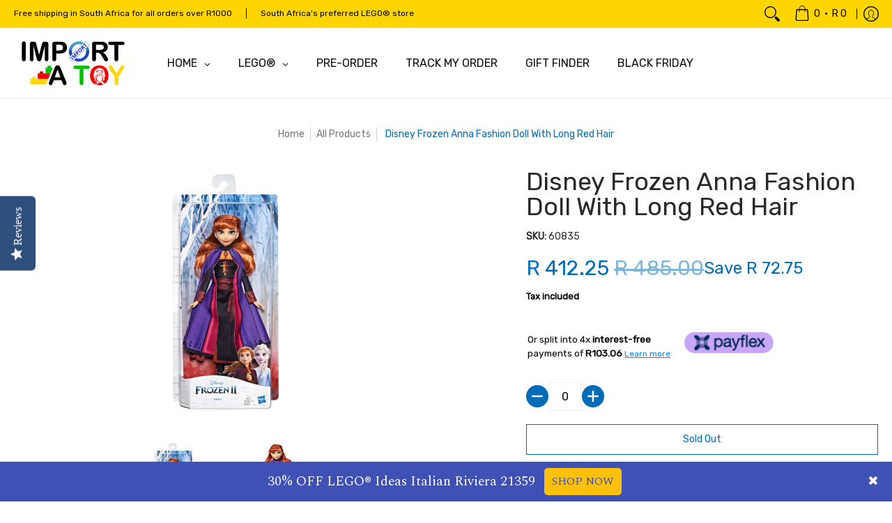

--- FILE ---
content_type: text/html; charset=utf-8
request_url: https://www.importatoy.co.za/variants/31951141044337/?section_id=store-availability
body_size: -688
content:
<div id="shopify-section-store-availability" class="shopify-section"></div>

--- FILE ---
content_type: text/css
request_url: https://www.importatoy.co.za/cdn/shop/t/33/assets/styles.accessories.css?v=182096642698233215861764239945
body_size: 10736
content:
@keyframes loader-rotate{to{transform:rotate(360deg)}}@keyframes hide-scroll{0%,to{overflow:hidden}}@-webkit-keyframes fadein{0%{opacity:0}to{opacity:1}}@keyframes fadein{0%{opacity:0}to{opacity:1}}@-webkit-keyframes appear-down{0%{opacity:0;margin-top:-1rem}to{opacity:1;margin-top:0}}@keyframes appear-down{0%{opacity:0;margin-top:-1rem}to{opacity:1;margin-top:0}}@-webkit-keyframes popup{0%{opacity:0;-webkit-transform:translateY(30px)}60%{opacity:1}to{-webkit-transform:translateY(0)}}@keyframes popup{0%{opacity:0;-webkit-transform:translateY(30px)}60%{opacity:1}to{-webkit-transform:translateY(0)}}@-webkit-keyframes container-slide{0%{opacity:0;-webkit-transform:rotate(0deg)}to{-webkit-transform:rotate(0deg)}}@keyframes container-slide{0%{opacity:0;-webkit-transform:rotate(0deg)}to{-webkit-transform:rotate(0deg)}}.newsletter span{float:left;margin:0 0 var(--master_spacing);width:25%}.newsletter span.form{left:2px;right:-2px;width:75%}.newsletter span .btn{border-bottom-left-radius:0;border-top-left-radius:0;padding:0}.map-container{position:relative}.map-container .loader{z-index:0}.map-container .map-box{z-index:9}.map-container .map-box>div{background:none!important}.map-container.no-background .map-box{background:var(--background)}.map-body{position:relative;z-index:9}.map-body .no-img div{border-top:1px solid var(--line_color);padding-top:var(--master_spacing)}.video{height:100%;left:0;position:absolute;top:0;width:100%}.video .desktop-video{display:none}.video .mobile-video{display:block}@media (max-width: 768px){.video .desktop-video{display:block}.video .mobile-video{display:none}}.video video,.video img{transition:opacity .5s ease 0s;backface-visibility:hidden}.video video.lazybackground,.video img.lazybackground{opacity:0}.video video.loaded,.video img.loaded{opacity:1}.video video{height:100%;object-fit:cover;pointer-events:none;width:100%}iframe{max-width:100%}.youtube-container{margin:0 0 var(--master_spacing);position:relative;padding-bottom:56.25%;height:0;overflow:hidden;width:100%}.youtube-container iframe,.youtube-container object,.youtube-container embed{position:absolute;top:0;left:0;width:100%;height:100%;z-index:9}.youtube-container .loader{z-index:0}.pagination{align-items:center;color:var(--accent_color);display:flex;flex-wrap:wrap;font-size:var(--x_small);justify-content:center;width:100%;padding:calc(var(--master_spacing) / 2) 0 var(--master_spacing)!important;text-align:center;text-transform:uppercase}.pagination>div{display:flex;flex-wrap:nowrap;align-items:center}.pagination>div .prev{justify-content:left}.pagination>div.right{justify-content:end;text-align:right}.pagination>div.right .next{justify-content:right}.pagination>div a:not(.skip){font-size:var(--x_small)}.pagination>div a{font-weight:var(--body_font_weight_bold);color:var(--accent_color)}.pagination>li{padding:0}.pagination>li:before{content:none!important}.pagination>li.pagination-previous,.pagination>li.pagination-next{display:flex;align-items:center}.pagination>li.pagination-previous a:hover,.pagination>li.pagination-previous a:focus,.pagination>li.pagination-next a:hover,.pagination>li.pagination-next a:focus{border-bottom:none}.pagination>li.pagination-previous a:hover svg path,.pagination>li.pagination-previous a:focus svg path,.pagination>li.pagination-next a:hover svg path,.pagination>li.pagination-next a:focus svg path{stroke-width:3px}.pagination>li .pagination-ellipsis{padding:calc(var(--master_spacing) / 2)}.pagination>li a{color:var(--accent_color);padding:calc(var(--master_spacing) / 2);text-decoration:none}.content .pagination>li a{text-decoration:none}.pagination>li a:hover,.pagination>li a:focus{border-bottom:2px solid var(--hover_accent_color);color:var(--hover_accent_color);font-weight:var(--body_font_weight_bold);text-decoration:none}.pagination>li .pagination-active a{border-bottom:2px solid var(--hover_accent_color);font-size:var(--x_small);font-weight:var(--body_font_weight_bold)}.pagination>li .pagination-active a:hover,.pagination>li .pagination-active a:focus{text-decoration:none}.pagination.justify-left{justify-content:start}.pagination.justify-right{justify-content:end}.pagination .next,.pagination .prev{display:flex;width:calc(var(--x_small) * 2)}body.rtl .pagination .icon{transform:rotate(180deg)}label.error{-webkit-animation:fadein .4s;animation:fadein .4s;bottom:40px;color:var(--white);background:var(--error_color);font-size:10px;line-height:12px;right:0;padding:calc(var(--xx_small) / 2) var(--xx_small);position:absolute;text-align:center;white-space:nowrap}.message label.error{top:-5px;bottom:auto}.pop label.error{bottom:100%;left:0;right:auto}.radiobox label.error{bottom:100%}.contact label.error{left:0;right:auto}label.error:after,label.error:before{top:100%;right:50%;border:solid transparent;content:" ";height:0;width:0;position:absolute;pointer-events:none;transform:translate(50%)}label.error:after{border-color:var(--error_color_00);border-top-color:var(--error_color);border-width:calc(var(--xx_small) / 2);margin-left:calc(-1 * var(--xx_small) / 2)}.error-text{color:var(--error_color);font-weight:var(--body_font_weight)}.product .error-text,.item .error-text{padding:0 0 calc(var(--master_spacing) / 2)}.product .error-text .upper,.item .error-text .upper{text-transform:uppercase}.success,.successForm,.errors,.errorForm,.reset-errors{border:1px solid var(--success_color);color:var(--success_color);display:block;margin:0 0 var(--master_spacing);padding:var(--master_spacing) var(--master_spacing) 0;text-align:center}.success,.success p,.success a,.successForm,.successForm p,.successForm a,.errors,.errors p,.errors a,.errorForm,.errorForm p,.errorForm a,.reset-errors,.reset-errors p,.reset-errors a{color:var(--success_color)}.success li,.successForm li,.errors li,.errorForm li,.reset-errors li{display:inline-block}.success.hidden,.successForm.hidden,.errors.hidden,.errorForm.hidden,.reset-errors.hidden{display:none}.errors,.errorForm,.form-error,.reset-errors{border-color:var(--error_color)}.errors,.errors p,.errors a,.errorForm,.errorForm p,.errorForm a,.form-error,.form-error p,.form-error a,.reset-errors,.reset-errors p,.reset-errors a{color:var(--error_color)}.errors .errors,.errorForm .errors,.form-error .errors,.reset-errors .errors{border:none;margin:0;padding:0}.socials{float:left;width:100%}.socials ul{padding:0 0 calc(var(--master_spacing) / 2)}.socials ul li{display:inline-block;padding:5px 5px 5px 2px;overflow:hidden;list-style:none;transition:padding .25s ease}.socials ul li:hover{padding:0 5px 10px 2px}.socials ul li:last-child{padding-right:0}.socials ul li a{font-size:var(--medium);padding:5px}.socials ul li a .icon{color:var(--accent_color)!important}.socials ul li a:hover{padding:0 5px 10px;text-decoration:none}.socials ul li a:hover .icon{color:var(--hover_accent_color)!important;backface-visibility:hidden;transition:background .25s ease 0s,border-color .25s ease 0s,color .25s ease 0s,height .25s ease 0s,opacity .25s ease 0s}.socials ul li a:focus{text-decoration:none}.socials p{display:none}.socials a.at-icon-wrapper,.socials a .at-icon-wrapper{background:none!important}.socials a.at-icon-wrapper .at-icon,.socials a .at-icon-wrapper .at-icon{fill:var(--accent_color)!important}.socials a:hover.at-icon-wrapper .at-icon,.socials a:hover .at-icon-wrapper .at-icon,.socials a:focus.at-icon-wrapper .at-icon,.socials a:focus .at-icon-wrapper .at-icon{fill:var(--hover_accent_color)!important}shop-follow-button{display:flex;width:100%}.breadcrumbs{display:block}.breadcrumbs a,.breadcrumbs span{color:var(--a11ygrey);font-size:var(--x_small);font-weight:var(--body_font_weight_medium)}.breadcrumbs a.active,.breadcrumbs a:hover,.breadcrumbs a:focus,.breadcrumbs span.active,.breadcrumbs span:hover,.breadcrumbs span:focus{color:var(--accent_color)}.breadcrumbs .breadcrumb_text span:last-child,.breadcrumbs .breadcrumb_text span:last-child a{color:var(--accent_color)}.sub-collections{border-bottom:1px solid var(--line_color);padding:0 0 var(--master_spacing)}@media only screen and (max-width: 600px){.sub-collections{border-bottom:none;padding:0}}.sorting.open-container .btn{margin:0 0 var(--master_spacing);height:40px;line-height:20px}.sorting.open-container .btn.open{display:none}@media only screen and (max-width: 600px){.sorting.open-container .btn.open{display:inline-block}}.sorting.open-container span{display:inline-block}.sorting.open-container span.sort,.sorting.open-container span.sort span{display:block}.sorting.open-container span.open-btn:after{float:right;height:20px;margin:0 0 0 calc(var(--xx_small) / 2);text-align:right;width:15px}.sorting.open-container details .btn.outline .icon-filter svg{fill:none;height:20px;padding:0 4px;stroke:var(--button_secondary_text)}.sorting.open-container details .btn.outline:hover .icon-filter svg,.sorting.open-container details .btn.outline:focus .icon-filter svg{fill:none;stroke:var(--button_secondary_hover)}.sorting.open-container details[open]+.open-slide .btn.outline:before{content:""}.sorting.open-container details[open]+.open-slide .btn.outline .icon-filter svg{fill:none;stroke:var(--accent_color)}.sorting.open-container details[open]+.open-slide .btn.outline:hover .icon-filter svg,.sorting.open-container details[open]+.open-slide .btn.outline:focus .icon-filter svg{fill:none;stroke:var(--white)}.sorting.open-container details[open]+.open-slide .open-slide summary{transition:visibility 0s ease .25s;visibility:hidden}.sorting.open-container details[open]+.open-slide details[open]+.open-slide summary{bottom:-12px;position:absolute;visibility:visible;z-index:9}.sorting.open-container details[open]+.open-slide details[open]+.open-slide div.open-slide{padding-bottom:24px;width:100%;position:relative}.sorting.open-container details[open]+.open-slide details[open]+.open-slide details[open] .open-more .more{display:none}.sorting.open-container details[open]+.open-slide details[open]+.open-slide details[open] .open-more .less.hidden{display:block}@media only screen and (max-width: 600px){.sorting.open-container{padding:0 calc(var(--master_spacing) / 2)}}.sorting.open-container .open-slide .open-container-filter .open .icon{display:none;left:calc((var(--master_spacing) * 2) * -1);margin:-1px 0 0;padding:0;position:absolute;top:50%;transform:translateY(-50%)}@media only screen and (max-width: 600px){.sorting.open-container .open-slide .open-container-filter .open .icon{display:block;top:unset;transform:translate(0)}}@media only screen and (max-width: 600px){.sorting.open-container .open-slide .open-container-filter .open span{margin:calc(var(--master_spacing) / 2) 0}}@media only screen and (max-width: 600px){.sorting.open-container .open-slide.active{display:block}}@media only screen and (max-width: 600px){.sorting.open-container .btn{max-width:none;width:100%}}.sorting.open-container .sortby{border-bottom:1px solid var(--line_color);font-size:var(--x_small);margin:0 0 var(--master_spacing)}.sorting.open-container .sortby h5{margin:0}.sorting.open-container .sortby .paginateBy{background:none;color:var(--body_font_color_lighten_15);font-size:var(--x_small);padding:0 calc(var(--master_spacing) / 2)}.sorting.open-container .sortby .paginateBy.first{padding-left:calc(var(--master_spacing) * 2)}.sorting.open-container .sortby .paginateBy.active-filter.active,.sorting.open-container .sortby .paginateBy:hover,.sorting.open-container .sortby .paginateBy:focus{color:var(--accent_color);cursor:pointer}.sorting.open-container .sortby .breadcrumbs{padding:0 var(--master_spacing)}.sorting.open-container .sortby .breadcrumbs.negative-left{padding-left:0}.sorting.open-container .sortby .breadcrumbs.negative-right{padding-right:0}@media only screen and (max-width: 600px){.sorting.open-container .sortby .breadcrumbs.text-left,.sorting.open-container .sortby .breadcrumbs.text-right{text-align:center}}@media only screen and (max-width: 600px){.sorting.open-container .sortby .table-cell{display:block;float:none;margin:0 auto;text-align:center}}.sorting.open-container .three{padding-top:var(--master_spacing)}.search-page .sorting.open-container .three{padding-top:0}@media only screen and (max-width: 600px){.sorting.open-container .three{padding-top:0}}.sorting.open-container .filter{border-bottom:1px solid var(--line_color);margin:0 0 calc(var(--master_spacing) * 1.5);padding:0 0 calc(var(--master_spacing) * 1.25);position:relative}.sorting.open-container .filter.none{border:none}.sorting.open-container .filter .form{background:none;margin:0}.sorting.open-container .filter .price-container:after{content:"-";left:50%;position:absolute;top:50%;transform:translate(-50%,-50%)}.sorting.open-container .filter .price-container .form{margin:0}@media only screen and (max-width: 600px){.sorting.open-container .filter .price-container .form{margin:calc(var(--master_spacing) / 2) 0}}.sorting.open-container .filter .price-container .form span{background:var(--background);border-radius:100%;font-size:14px;height:20px;left:0;line-height:20px;position:absolute;text-align:center;top:calc(50% - 11px);width:20px}.sorting.open-container .filter.vertical-form .form{float:none;padding:0}.sorting.open-container .filter a.hover{color:var(--accent_color)}.sorting.open-container .filter ul.unformatted{padding:0}.sorting.open-container .filter li,.sorting.open-container .filter .open-more{display:block;font-size:var(--x_small);font-weight:var(--body_font_weight_medium);line-height:calc(var(--base) * 1.5);padding:0}.sorting.open-container .filter li:before,.sorting.open-container .filter .open-more:before{content:none}.sorting.open-container .filter li a,.sorting.open-container .filter li span,.sorting.open-container .filter .open-more a,.sorting.open-container .filter .open-more span{display:inline-block;font-size:var(--x_small);font-weight:var(--body_font_weight_medium);line-height:var(--base);padding:8px 0;position:relative;text-decoration:none}.sorting.open-container .filter li a.hidden,.sorting.open-container .filter li span.hidden,.sorting.open-container .filter .open-more a.hidden,.sorting.open-container .filter .open-more span.hidden{display:none}.sorting.open-container .filter li a:hover,.sorting.open-container .filter li a:focus,.sorting.open-container .filter li.active a,.sorting.open-container .filter .open-more a:hover,.sorting.open-container .filter .open-more a:focus,.sorting.open-container .filter .open-more.active a{text-decoration:none;opacity:1}.sorting.open-container .filter .open-more{color:var(--accent_color);font-weight:var(--body_font_weight_bold)}.sorting.open-container .filter .open-more:hover,.sorting.open-container .filter .open-more:focus{color:var(--hover_accent_color);cursor:pointer}.sorting.open-container .filter.formatted li a,.sorting.open-container .filter.formatted li.disabled span{padding-left:calc(var(--x_small) * 2)}.rtl .sorting.open-container .filter.formatted li a,.rtl .sorting.open-container .filter.formatted li.disabled span{padding-left:0;padding-right:calc(var(--x_small) * 2)}.sorting.open-container .filter.formatted li :before,.sorting.open-container .filter.formatted li :after{content:"";left:0;line-height:var(--xx_small);position:absolute;text-align:center;top:50%;transform:translateY(-50%);backface-visibility:hidden;transition:background .25s ease 0s,border-color .25s ease 0s,color .25s ease 0s,height .25s ease 0s,opacity .25s ease 0s}.rtl .sorting.open-container .filter.formatted li :before,.rtl .sorting.open-container .filter.formatted li :after{left:unset;right:0}.sorting.open-container .filter.formatted li a:before,.sorting.open-container .filter.formatted li.disabled span:before{color:var(--accent_color);content:var(--box)}.sorting.open-container .filter.formatted li a.hover:after{color:var(--accent_color);content:var(--square_solid);opacity:1;text-decoration:none}.sorting.open-container .filter.formatted li a.hover:before,.sorting.open-container .filter.formatted li.active a.hover:before{color:var(--body_font_color)}.sorting.open-container .filter.formatted li.active a:after{color:var(--accent_color);content:var(--square_solid);opacity:1;text-decoration:none}.sorting.open-container .filter.formatted li.active a.hover:after,.sorting.open-container .filter.formatted li.active a:hover:after,.sorting.open-container .filter.formatted li.active a:focus:after{content:var(--x_only)}.sorting.open-container .filter.formatted li.disabled span{color:var(--body_font_color_50);padding-bottom:8px;padding-top:8px}.sorting.open-container .filter.formatted li.disabled span:after{content:var(--square_crossed)}@media only screen and (max-width: 600px){.sorting.open-container .filter{margin:0 0 calc(var(--master_spacing) / 2);padding:0 calc(var(--master_spacing) * 3) calc(var(--small) / 2)}.sorting.open-container .filter .dropdown{margin-bottom:calc(var(--master_spacing) / 2)}}div[slider]{position:relative;height:4px;text-align:left;margin:15px 0}div[slider]>div{position:absolute;left:10px;right:10px;height:4px}div[slider]>div>[inverse-left]{position:absolute;left:0;height:4px;background-color:var(--line_color)}div[slider]>div>[inverse-right]{position:absolute;right:0;height:4px;background-color:var(--line_color)}div[slider]>div>[range]{position:absolute;left:0;height:4px;background-color:var(--accent_color)}div[slider]>div>[thumb]{background:var(--background);border:1px solid var(--accent_color);border-radius:50%;cursor:pointer;position:absolute;height:20px;margin-left:-10px;outline:none;width:20px;text-align:left;top:50%;transform:translateY(-50%);z-index:2}div[slider]>div>[thumb].right{margin-left:-12px}div[slider]>input[type=range]{left:0;position:absolute;pointer-events:none;-webkit-appearance:none;z-index:3;height:4px;top:0;width:100%;opacity:0}div[slider]>input[type=range]:hover{cursor:grab}div[slider]>input[type=range]:focus{cursor:grabbing}div[slider]>input[type=range]::-ms-thumb{pointer-events:all;width:20px;height:20px;border-radius:0;border:0 none;background:var(--white)}div[slider]>input[type=range]::-moz-range-thumb{pointer-events:all;width:20px;height:20px;border-radius:0;border:0 none;background:var(--white)}div[slider]>input[type=range]::-webkit-slider-thumb{pointer-events:all;width:20px;height:20px;border-radius:0;border:0 none;background:var(--white);-webkit-appearance:none}div[slider]>input[type=range]::-ms-fill-lower{background:transparent;border:0 none}div[slider]>input[type=range]::-ms-fill-upper{background:transparent;border:0 none}div[slider]>input[type=range]::-ms-track{-webkit-appearance:none;background:transparent;color:transparent}div[slider]>input[type=range]::-moz-range-track{-moz-appearance:none;background:transparent;color:transparent}div[slider]>input[type=range]:focus::-webkit-slider-runnable-track{background:transparent;border:transparent}div[slider]>input[type=range]::-ms-tooltip{display:none}.filter .form{background:none;margin:0 auto var(--master_spacing)}.filter .filter-open{z-index:9}.filter.horizontal-form .horizontal-form:first-child{padding-left:0}.filter.horizontal-form .horizontal-form:last-child{padding-right:0}@media only screen and (max-width: 600px){.filter.horizontal-form .horizontal-form{padding:0}}.filter .vertical-form{padding:0}.filter .vertical-form .form{float:none}@media only screen and (max-width: 600px){.collection-desc.hidden{display:block}}#form-add-to-cart{background:var(--white);bottom:60px;border-top:1px solid var(--line_color);padding:calc(var(--master_spacing) / 2);position:fixed;right:0;z-index:99}.collection-products{padding:0;position:relative}.collection-products .product .add-to-cart.disabled{opacity:.3}.collection-products.glider{background:none}.collection-products.comparison-products{overflow-x:scroll}.collection-products.comparison-products table{margin:0;width:auto}.collection-products.comparison-products table td{border:none;border-bottom:1px solid var(--line_color);padding:calc(var(--master_spacing) / 2);min-width:160px;text-align:center;width:160px}.collection-products.comparison-products table td:first-child{background:var(--background);border-right:1px solid var(--line_color);font-weight:var(--body_font_weight_bold);left:0;padding-right:calc(var(--master_spacing) * .75);position:sticky;text-align:left;min-width:auto;overflow-wrap:normal;width:auto;word-break:normal}@media only screen and (max-width: 600px){.collection-products.comparison-products table td{min-width:140px;width:140px}}.collection-products.comparison-products table tr:last-child td{border-bottom:none}.collection-products.comparison-products table h4,.collection-products.comparison-products table .product-logistics,.collection-products.comparison-products table .reviews.bottompad-quarter,.collection-products.comparison-products table h6,.collection-products.comparison-products table p{margin:0;padding:0}.collection-products.comparison-products table h4 a:hover,.collection-products.comparison-products table .product-logistics a:hover,.collection-products.comparison-products table .reviews.bottompad-quarter a:hover,.collection-products.comparison-products table h6 a:hover,.collection-products.comparison-products table p a:hover{text-decoration:underline}.collection-products.comparison-products table .compare-link{font-weight:400;margin:calc(var(--master_spacing) / 2);text-transform:none}.collection-products.comparison-products table .compare-remove{background:none;color:var(--error_color)}@media only screen and (max-width: 768px){.collection-products .product:not(.product-columns){border-bottom:1px solid var(--line_color);height:auto;padding-bottom:var(--master_spacing)}.collection-products .product:not(.product-columns).glider-slide{border-bottom:none;border-right:1px solid var(--line_color);margin:0;padding-bottom:calc(var(--master_spacing) / 2)}.collection-products .product:not(.product-columns).glider-slide .product-border{padding:calc(var(--master_spacing) / 2)}.collection-products .product:not(.product-columns).glider-slide .product-border .product-thumb-container,.collection-products .product:not(.product-columns).glider-slide .product-border .product-details{display:table-cell}}@media only screen and (max-width: 768px) and (max-width: 480px){.collection-products .product:not(.product-columns).glider-slide .product-border .product-thumb-container{display:block;width:100%}}@media only screen and (max-width: 768px) and (max-width: 480px){.collection-products .product:not(.product-columns).glider-slide .product-border .product-details{display:flex;-webkit-box-pack:center;-moz-box-pack:center;-webkit-justify-content:center;-ms-flex-pack:center;margin:0;width:100%}}@media only screen and (max-width: 768px){.collection-products .product:not(.product-columns) .product-border{display:table}.collection-products .product:not(.product-columns).borders>div{border:none;padding:0}.collection-products .product:not(.product-columns).last{border:none;padding-bottom:0}.collection-products .product:not(.product-columns) .product-thumb-container,.collection-products .product:not(.product-columns) .product-details{box-sizing:border-box;display:inline-block;margin:0;vertical-align:middle;width:50%}.collection-products .product:not(.product-columns) .product-thumb-container.hidden,.collection-products .product:not(.product-columns) .product-details.hidden{display:none}.collection-products .product:not(.product-columns) .product-thumb-container{padding-right:var(--master_spacing)}.collection-products .product:not(.product-columns) .product-thumb-container.cart{width:33.33%}}@media only screen and (max-width: 768px) and (max-width: 320px){.collection-products .product:not(.product-columns) .product-thumb-container.cart{width:100%}}@media only screen and (max-width: 768px) and (max-width: 768px){.collection-products .product:not(.product-columns) .product-thumb-container:after{display:none}}@media only screen and (max-width: 768px){.collection-products .product:not(.product-columns) .product-thumb,.collection-products .product:not(.product-columns) .product-details{margin:0}.collection-products .product.product-columns{width:50%}.collection-products .product.product-columns .product-thumb-container{margin-bottom:calc(var(--master_spacing) / 2)}}@media only screen and (max-width: 480px){.collection-products .product:not(.product-columns).glider-slide{border:none}.collection-products .product:not(.product-columns).glider-slide .product-border{display:flex}.collection-products .product:not(.product-columns).glider-slide.borders>div{border:1px solid var(--line_color);padding:calc(var(--master_spacing) / 2)}.collection-products .product:not(.product-columns).glider-slide .product-thumb-container{margin-bottom:calc(var(--master_spacing) / 2);padding-right:0}}@media only screen and (max-width: 380px){.collection-products .product:not(.product-columns) .product-thumb-container,.collection-products .product:not(.product-columns) .product-details{display:block;margin-bottom:calc(var(--master_spacing) / 2);padding-right:0;width:100%}.collection-products .product:not(.product-columns) .product-thumb-container.hidden,.collection-products .product:not(.product-columns) .product-details.hidden{display:none}.collection-products .product.product-columns{width:100%}}.product-loop{display:flex;flex-wrap:wrap;float:left;width:100%}.product-loop .center{width:100%}.product-loop.right{justify-content:end}.product-loop.center,.recently-viewed .product-loop{float:none;justify-content:center}.product-loop .product-details .product-title{-webkit-line-clamp:3;-webkit-box-orient:vertical;display:block;display:-webkit-box;height:54px;margin:0 0 6px;overflow:hidden}@media only screen and (max-width: 865px){.product-loop .product-details .product-title{height:52px}}@media only screen and (max-width: 550px){.product-loop .product-details .product-title{height:48px}}.product-loop .product-details .counter-text:empty{display:none}@media only screen and (max-width: 600px){.product-loop.center,.recently-viewed .product-loop{justify-content:left}}.product-loop.glider-track{flex-wrap:nowrap}.product{display:flex;font-size:0;margin:0 0 calc(var(--master_spacing) * 2);vertical-align:top}.product.half-pad{margin:0 0 var(--master_spacing)}.product.first{clear:left}.product.borders{margin:0 0 var(--master_spacing)}.product.borders>div{border:1px solid var(--line_color);box-sizing:border-box;padding:calc(var(--master_spacing) / 2)}.product.borders>div.no-pad{padding-left:0;padding-right:0}.product .product-border{box-sizing:border-box;display:flex;flex-direction:column;flex-grow:1;float:left;width:100%;height:100%;position:relative}.product .product-border.table{display:table}.product.hover .purchase{max-height:0;overflow:hidden;transition:max-height .5s ease-out 0s}.mobile-only .product.hover .purchase{max-height:none}.product.hover .purchase .btn{margin-top:calc(var(--master_spacing)/ 2)}.product.hover:hover .purchase,.product.hover:focus .purchase,.product.hover:focus-within .purchase{max-height:100rem;transition:max-height .75s ease-in 0s}.product .collection{color:var(--headline_font_color);display:block}.product .product-thumb{line-height:0;margin:0 0 var(--master_spacing);text-align:center}.product .product-thumb.relative:after{border-bottom:1px solid var(--line_color);bottom:calc(-1 * var(--master_spacing) / 2 - 1);content:"";left:0;padding:0 0 var(--master_spacing);position:absolute;width:100%}.product .product-thumb a:hover,.product .product-thumb a:focus{text-decoration:none}.product .product-thumb img{margin:0 auto;max-width:100%}.product .product-thumb.no-pad{margin:0}.product .product-details{display:flex;flex-direction:column;flex-grow:1}.product .product-details.table-cell{display:table-cell}.product .product-details.table-cell .product-title{display:block}.product .product-details .product-title a:hover,.product .product-details .product-title a:focus{color:var(--accent_color);text-decoration:underline}.product .product-details .product-title.collection h4,.product .product-details .product-title.collection h4 a{color:var(--accent_color);-ms-word-break:break-all;-ms-hyphens:auto}.product .product-details .product-variants{display:flex;flex-direction:column;flex-grow:1;-webkit-justify-content:space-between;justify-content:space-between}.product .product-details .product-variants .purchase{margin-top:calc(var(--master_spacing) / 2)}.product .product-details .product-price{font-size:var(--xx_small)}.product .product-details .product-price del{opacity:.75}.product.additional a{background:none;border:2px solid var(--accent_color);color:var(--accent_color);font-size:var(--x_small)}.product.additional a .product-details{padding:calc(var(--master_spacing) / 2)}.product.additional a .product-details span{border-bottom:1px solid;display:table;font-weight:var(--body_font_weight_bold);font-size:var(--x_small);margin:0 auto 4px;padding-bottom:4px}.product.additional a:hover{background:var(--accent_color);border-color:var(--accent_color);color:var(--white);text-decoration:none}.product.order-form{vertical-align:middle}@media only screen and (max-width: 600px){.product p.no-pad{padding:0 0 var(--master_spacing)}}.product-thumb img.lazyload{transition:none}.product-thumb .product-thumb-main.product-thumb-align.var_hover,.product-thumb .product-thumb-hover,.product-thumb .product-thumb-var{left:0;opacity:0;position:absolute;top:0;visibility:hidden;width:100%;z-index:0}.product-thumb.enable-thumb-hover:hover .product-thumb-main.product-thumb-align,.product-thumb.enable-thumb-hover:hover .product-thumb-var,.product-thumb.enable-thumb-hover:focus .product-thumb-main.product-thumb-align,.product-thumb.enable-thumb-hover:focus .product-thumb-var,.product-thumb.enable-thumb-hover:focus-visible .product-thumb-main.product-thumb-align,.product-thumb.enable-thumb-hover:focus-visible .product-thumb-var{left:0;opacity:0;position:absolute;top:0;visibility:hidden;width:100%;z-index:0}.product-thumb.enable-thumb-hover:hover .product-thumb-hover,.product-thumb.enable-thumb-hover:focus .product-thumb-hover,.product-thumb.enable-thumb-hover:focus-visible .product-thumb-hover{background:var(--background);opacity:1;position:unset;visibility:visible;z-index:2}.product-thumb.enable-thumb-hover:hover.title-align .product-thumb-hover,.product-thumb.enable-thumb-hover:focus.title-align .product-thumb-hover,.product-thumb.enable-thumb-hover:focus-visible.title-align .product-thumb-hover{position:absolute}.product-thumb .product-thumb-var.var_hover{background:var(--background);opacity:1;position:unset;visibility:visible;z-index:1}.product-thumb.title-align .product-thumb-var.var_hover{position:absolute}.badge{align-items:center;background:var(--badge_background_color);border:1px solid var(--badge_color);border-collapse:initial;border-radius:100%;display:flex;justify-content:center;left:calc(var(--master_spacing) / 4);position:absolute;top:calc(var(--master_spacing) / 4);z-index:3}.borders .badge{left:calc(-1 * var(--master_spacing) / 4);top:calc(-1 * var(--master_spacing) / 4)}.badge>span{color:var(--badge_color);font-family:sans-serif;font-size:11px;line-height:12px;overflow-wrap:normal;text-align:center;word-break:normal}.background-align .relative:not(.ignore),.title-align .relative:not(.ignore){padding-left:100%;padding-bottom:100%;width:auto}.product-loop .title-align .relative:not(.ignore){padding-bottom:90%}.background-align a.img-align,.title-align a.img-align{bottom:0;left:0;right:0;top:0;padding:0;position:absolute}.title-align.title-align-left{padding-bottom:0}.title-align.title-align-left.item-thumb{padding-bottom:calc(var(--master_spacing) / 2)}.title-align img{margin:0 auto;max-width:100%;height:auto}.title-align img.img-align{padding:0}.title-align img.img-align.cart{height:auto;width:auto;max-height:100%;max-width:100%}.title-align img.img-align.landscape{height:auto}.title-align img.dropdown{height:auto;max-height:100%;width:auto}.title-align img.vertical{height:100%;object-fit:contain;width:auto}.product-id .variant-inventory{display:block}.product-id .variant-inventory h4{color:var(--success_color);font-weight:400;line-height:calc(var(--medium) * 1.5);margin:0;text-transform:none}.product-id .variant-inventory h4 span{display:inline-flex;margin:0 2px;vertical-align:middle}.product-id .variant-inventory h4 .error-text{padding-left:20px;position:relative;white-space:nowrap}.product-id .variant-inventory h4 .error-text span{left:0;position:absolute;top:50%;transform:translateY(-50%)}@media only screen and (max-width: 768px){.product-id .variant-inventory h4{line-height:calc(var(--x_small) * 1.5)}}.go-to-cart{width:100%}.thumbnails a:hover,.thumbnails a:focus{cursor:pointer}.featured-image,.thumbnails,.product-form{margin:0 auto var(--master_spacing)}.featured-image .variant-image,.featured-image img,.thumbnails .variant-image,.thumbnails img,.product-form .variant-image,.product-form img{margin:0 auto;overflow:hidden}.featured-image video,.thumbnails video,.product-form video{opacity:0;width:100%}.featured-image model-viewer,.featured-image .shopify-model-viewer-ui,.thumbnails model-viewer,.thumbnails .shopify-model-viewer-ui,.product-form model-viewer,.product-form .shopify-model-viewer-ui{width:100%;height:100%;left:0;position:absolute;top:0}.featured-image img{position:unset;transform:none;transition:opacity .5s ease 0s,transform .125s ease 0s;width:100%}.featured-image img.vertical{height:100%;object-fit:contain;width:auto}.offers span.price-field{color:var(--price_color)}.offers span.price-field [data-variant-compare-at-price]{opacity:.5;text-decoration:line-through}.offers span.price-field.product-single__price del{display:inline-block;margin:0}.offers span.savings:not(.hidden){color:var(--price_color);font-size:80%}.offers.meta a{text-decoration:underline}.product-logistics{color:var(--headline_font_color);font-size:var(--x_small);padding:0 0 calc(var(--master_spacing) / 2)}.product-logistics .vendor a,.product-logistics .variant-sku span{font-weight:var(--body_font_weight_bold);text-decoration:none}.product-logistics .vendor a+span,.product-logistics .variant-sku span+span{font-weight:var(--body_font_weight)}.product-logistics .vendor a{color:var(--headline_font_color)}.product-logistics .vendor a:hover,.product-logistics .vendor a:focus{text-decoration:underline}.product-meta *{font-size:var(--x_small);margin-bottom:calc(var(--master_spacing) / 2);padding-bottom:0}.product-meta h1,.product-meta h2,.product-meta h3 h4,.product-meta h5,.product-meta h6{font-size:var(--small)}.product-meta li{margin:0}.product-meta>div,.product-meta>span,.product-meta>a,.product-meta>time{display:block;margin:0 0 calc(var(--master_spacing) * .75)}.product-meta>div :last-child,.product-meta>span :last-child,.product-meta>a :last-child,.product-meta>time :last-child{margin-bottom:0;padding-bottom:0}.form-blocks{border-bottom:1px solid var(--line_color);color:var(--headline_font_color);margin-bottom:calc(var(--master_spacing) * .75);padding-bottom:calc(var(--master_spacing) * .75)}.form-blocks.no-pad{padding-bottom:0}.form-blocks.meta{border-bottom:none;margin-bottom:0;padding-bottom:0}.form-blocks.meta p,.form-blocks.meta ul,.form-blocks.meta ol,.form-blocks.meta h1,.form-blocks.meta h2,.form-blocks.meta h3,.form-blocks.meta h4,.form-blocks.meta h5,.form-blocks.meta h6{margin-bottom:calc(var(--master_spacing) / 4);padding-bottom:calc(var(--master_spacing) / 4)}.form-blocks.meta p:empty,.form-blocks.meta ul:empty,.form-blocks.meta ol:empty,.form-blocks.meta h1:empty,.form-blocks.meta h2:empty,.form-blocks.meta h3:empty,.form-blocks.meta h4:empty,.form-blocks.meta h5:empty,.form-blocks.meta h6:empty{display:none}.form-blocks.meta p a,.form-blocks.meta ul a,.form-blocks.meta ol a,.form-blocks.meta h1 a,.form-blocks.meta h2 a,.form-blocks.meta h3 a,.form-blocks.meta h4 a,.form-blocks.meta h5 a,.form-blocks.meta h6 a{text-decoration:underline}.form-blocks.meta p:last-child,.form-blocks.meta ul:last-child,.form-blocks.meta ol:last-child,.form-blocks.meta h1:last-child,.form-blocks.meta h2:last-child,.form-blocks.meta h3:last-child,.form-blocks.meta h4:last-child,.form-blocks.meta h5:last-child,.form-blocks.meta h6:last-child{border-bottom:1px solid var(--line_color);margin-bottom:calc(var(--master_spacing) * .75);padding-bottom:calc(var(--master_spacing) * .75)}.form-blocks hr{border-color:var(--white);margin:calc(var(--master_spacing) / 4) 0}.shopify-payment-terms{font-size:calc(var(--x_small) - 1px);display:block}.shopify-payment-terms:empty{display:none}.product-single__store-availability-container p,.store-availabilities-modal p{font-size:calc(var(--small) - 1px);padding:0 0 calc(var(--master_spacing) / 2)}.product-single__store-availability-container p button,.store-availabilities-modal p button{background:none;color:var(--body_font_color);text-decoration:underline}.product-single__store-availability-container .store-availability-container,.store-availabilities-modal .store-availability-container{border:1px solid var(--line_color);padding:calc(var(--master_spacing) / 2) calc(var(--master_spacing) / 2) 0}.product-single__store-availability-container .store-availability-container .store-availability-information .icon,.product-single__store-availability-container .store-availability-container .store-availability-list__item .icon,.store-availabilities-modal .store-availability-container .store-availability-information .icon,.store-availabilities-modal .store-availability-container .store-availability-list__item .icon{line-height:var(--small);vertical-align:middle;margin-right:5px}.product-single__store-availability-container .list,.store-availabilities-modal .list{border-bottom:1px solid var(--line_color);margin:0 0 var(--master_spacing)}.product-single__store-availability-container .list.last,.store-availabilities-modal .list.last{border:none;margin:0;padding:0}.product-single__store-availability-container .list .store-availability-list__stock,.store-availabilities-modal .list .store-availability-list__stock{font-size:var(--xx_small)}.product-single__store-availability-container .list .store-availability-list__stock .icon,.store-availabilities-modal .list .store-availability-list__stock .icon{line-height:var(--xx_small);vertical-align:middle}.shopify-installments{border-bottom:1px solid var(--line_color);font-size:calc(var(--small) - 1px);margin-bottom:var(--master_spacing)}.feedback.cart-success,.feedback.cart-success a{color:var(--success_color)}.feedback.error{color:var(--error_color)}.feedback .html span{text-transform:capitalize}.tabs{float:left;width:100%;padding:0;z-index:1}.tabs .glider{margin:0}.tabs a{border-bottom:2px solid transparent;display:flex;flex-direction:column;justify-content:center;margin:0 calc(var(--master_spacing)/ 2);position:relative;text-align:center;transition:all .25s ease 0s;width:auto}.tabs a:hover,.tabs a:focus{text-decoration:none;outline:none;box-shadow:none}.tabs a.focus-visible{outline:none;box-shadow:inset 0 0 0 2px var(--black),inset 0 0 0 3px var(--white)}.tabs a.ignore{outline:none}.product-page .tabs a{bottom:-1px}.tabs a .h5{color:var(--a11ygrey);display:inline-block;font-weight:var(--headline_font_weight_medium);margin:0;padding:calc(var(--master_spacing) / 2) 0;position:relative;text-decoration:none;transition:all .25s ease 0s}.product-page .tabs a .h5{display:block}.tabs a .h5:hover,.tabs a .h5:focus{color:var(--hover_accent_color);cursor:pointer;text-decoration:none}.tabs a .h5:hover.underline,.tabs a .h5:focus.underline{padding:calc(var(--master_spacing) * .25) 0 calc(var(--master_spacing) * .75)}.tabs a .h5:hover:after,.tabs a .h5:focus:after{border-color:var(--hover_accent_color)}@media only screen and (max-width: 600px){.tabs a .h5{font-size:var(--x_small)}}.tabs a.first,.tabs a:hover{border-color:var(--accent_color)}.tabs a.first .h5,.tabs a:hover .h5{color:var(--accent_color)}.tabs a.first .h5.underline,.tabs a:hover .h5.underline{padding:calc(var(--master_spacing) * .25) 0 calc(var(--master_spacing) * .75)}.tabs a:first-child{margin-left:0}.tabs a:last-child{margin-right:0}.tabs:before,.tabs:after{content:" ";display:block;height:0;overflow:hidden;visibility:hidden;width:0}.tabs:after{clear:both}.tabs .icon-left,.tabs .icon-right{background:var(--background)}.tab-body{box-sizing:border-box;float:left;width:100%;height:auto;overflow:visible;position:relative}.tab-body.tab-body-badge,.tab-body.tab-body-content{padding-top:calc(var(--master_spacing) / 2)}.product-description .tab-body.tab-body-content{padding:calc(var(--master_spacing) * 2) 0 0}.product-description .tab-body{border-top:1px solid var(--line_color)}.product-description .tab-body.hide{border:none;padding:0}.tab-body.hide{height:0;overflow:hidden;padding:0;visibility:hidden}.tab-body.hide .glider-pagination{display:none}.tab-body .product-loop{margin-bottom:calc(-1 * var(--master_spacing))}.tab-body .product-loop.glider-track{margin-bottom:0}#cart-table table{margin:0 auto;width:auto}#cart-table table tr.table-border-top{border-bottom:1px solid var(--line_color)}#cart-table table tr.table-border-bottom{height:calc(var(--xx_small) * 3)}#cart-table table tr.table-border-bottom td{vertical-align:bottom}#cart-table table tr td{border:none;height:auto;padding:0 calc(var(--master_spacing) / 4)}#cart-table table tr td p{padding:0 0 calc(var(--master_spacing) / 2)}#cart-table .additional-checkout-buttons>div{margin:0 auto;max-width:220px;min-height:auto!important}#cart-table .additional-checkout-buttons .shopify-cleanslate [data-testid=grid-cell]{-webkit-box-flex:auto!important;-webkit-flex:auto!important;-ms-flex:auto!important;flex:auto!important;margin:0 0 calc(var(--master_spacing) / 2)!important;width:100%!important}#cart-table .additional-checkout-buttons .shopify-cleanslate [data-testid=grid-cell]:before{content:""}#cart-table .additional-checkout-buttons .shopify-cleanslate ul,#cart-table .additional-checkout-buttons .shopify-cleanslate ul li{padding:0}.cart-table-header{border-bottom:1px solid var(--line_color)}.color-primary .cart-table-header{border-color:var(--section_color_primary)}.color-secondary .cart-table-header{border-color:var(--section_color_secondary)}.cart-table-header h4{color:var(--a11ygrey)}.cart-table-header h4.item{color:var(--accent_color)}@media only screen and (max-width: 768px){.cart-table-header{display:none}}.cart-table .product-loop{display:block}.cart-table .item{border-bottom:1px solid var(--line_color);margin:0 0 var(--master_spacing);padding:0 0 calc(var(--master_spacing) / 2)}.cart-table .item.last{border:none;margin:0;padding:0}.cart-table .item img{margin:0 auto}.cart-table .item .orders{font-size:var(--small)}.cart-table .item .item-thumb{padding-right:var(--master_spacing)}.cart-table .item .item-title h3{margin:0}.cart-table .item .variants,.cart-table .item .total-item{color:var(--a11ygrey);font-weight:var(--headline_font_weight_medium)}.cart-table .item .variants del,.cart-table .item .total-item del{opacity:.5}.cart-table .item .variants{display:block;margin:calc(var(--master_spacing) / 4) 0 0}.cart-table .item span.form{margin:0 0 calc(var(--master_spacing) / 2)}.cart-table .item .remove_item_multi{background:none;color:var(--body_font_color_lighten_15);display:block;font-size:var(--xx_small);margin:0 auto}.cart-table .item .remove_item_multi:hover{color:var(--body_font_color)}@media only screen and (max-width: 768px){.cart-table .item .item-thumb{text-align:left;width:50%}.cart-table .item .item-details.full{display:block;text-align:center;width:100%}.cart-table .item .item-details.half{display:inline-block;vertical-align:middle;text-align:center;width:50%}.cart-table .item .item-details.half.skip{text-align:left}.cart-table .item .item-details .text-right{text-align:center}.cart-table .item .item-details .total-item-hidden.hidden{display:inline-block;margin-right:4px}.cart-table .item .item-details h6{margin:calc(var(--master_spacing) / 2) 0}.cart-table .item .item-details .remove_item_multi{display:block;margin-bottom:calc(var(--master_spacing) / 2)}}@media only screen and (max-width: 320px){.cart-table .item .item-thumb:not(.ignore){margin-bottom:calc(var(--master_spacing) / 2);padding-left:calc(var(--master_spacing) / 2);padding-right:calc(var(--master_spacing) / 2);width:100%}.cart-table .item .item-details:not(.ignore){width:100%}.cart-table .item .item-details:not(.ignore).half{width:100%}}@media only screen and (max-width: 600px){.cart-table.account-table.last{border-bottom:1px solid var(--line_color);margin:0 0 var(--master_spacing)}}@media only screen and (max-width: 480px){.cart-table .remove-row .remove-text{display:none}}.blog-article img{display:block;margin-bottom:var(--master_spacing)}.blog-article .blog-data{margin:0 0 calc(var(--master_spacing) / 2)}.blog-article .blog-data a,.blog-article .blog-tags a{text-decoration:none}.blog-article .blog-data a:hover,.blog-article .blog-data a:focus,.blog-article .blog-tags a:hover,.blog-article .blog-tags a:focus{text-decoration:underline}.blog-header{border-bottom:1px solid var(--line_color);margin-bottom:var(--master_spacing)}.single-article{border-bottom:none;margin:0 0 calc(var(--master_spacing) * 1.5)}@media only screen and (max-width: 600px){.sidebar{margin-top:var(--master_spacing)}}.comments{border-top:1px solid var(--line_color);float:left;width:100%;margin:0;padding:calc(var(--master_spacing) * 2) 0 0}.table.noscript{background:var(--error_color_75);bottom:0;height:60px;position:fixed;width:100%;z-index:999}.table.noscript span{color:var(--white);display:block;padding:0 var(--master_spacing);text-align:center}.password,.password-page{height:100vh;padding:0;width:100%}.password{display:table;margin:0 auto}.password .password-page{display:table-cell;vertical-align:middle}.password .password-links{background:var(--background);border:1px solid var(--line_color);bottom:0;font-size:var(--x_small);padding:calc(var(--x_small) / 2);position:absolute;left:50%;transform:translate(-50%,50%);white-space:nowrap;z-index:1}.password .password-links button{background:none;color:var(--body_font_color)}.password .password-links.full{border-bottom:none;transform:translate(-50%)}.zoom-option{background:var(--background);bottom:0;color:var(--body_font_color);font-size:var(--x_small);justify-content:center;left:0;opacity:0;position:absolute;padding:10px;transition:opacity .25s ease}.zoom-option .plus{opacity:1;transition:opacity .25s ease}body.zoom-enabled{touch-action:none}body.zoom-enabled:after{background:var(--background);content:"";top:0;right:0;bottom:0;left:0;opacity:.85;position:fixed;height:100%;width:100%;z-index:9999}body.zoom-enabled .product-image-zoomed{z-index:99999}.product-image-zoomable:not(.product-image-zoomed){cursor:zoom-in}.product-image-zoomable.product-image-zoomed{cursor:zoom-out}.product-image-zoomable.product-image-zoomed .zoom-option .plus{opacity:0}.true-mobile .product-image-zoomable .zoom-option{opacity:1}.plyr video{opacity:1}.plyr.plyr--full-ui.plyr--video{color:var(--body_font_color);background-color:transparent;z-index:9}.plyr.plyr--full-ui.plyr--video .plyr__poster,.plyr.plyr--full-ui.plyr--video .plyr__video-wrapper{background-color:transparent}.plyr.plyr--full-ui.plyr--video:fullscreen .plyr__video-wrapper .plyr.plyr--full-ui.plyr--video:fullscreen .plyr__poster{background-color:var(--black)}.plyr.plyr--full-ui.plyr--video:-webkit-full-screen .plyr__video-wrapper,.plyr.plyr--full-ui.plyr--video:-webkit-full-screen .plyr__poster{background-color:var(--black)}.plyr.plyr--full-ui.plyr--video:-moz-full-screen .plyr__video-wrapper,.plyr.plyr--full-ui.plyr--video:-moz-full-screen .plyr__poster{background-color:var(--black)}.plyr.plyr--full-ui.plyr--video:-ms-fullscreen .plyr__video-wrapper,.plyr.plyr--full-ui.plyr--video:-ms-fullscreen .plyr__poster{background-color:var(--black)}.plyr.plyr--full-ui.plyr--video .plyr--fullscreen-fallback .plyr__video-wrapper,.plyr.plyr--full-ui.plyr--video .plyr--fullscreen-fallback .plyr__poster{background-color:var(--black)}.plyr.plyr--full-ui.plyr--video .plyr__control.plyr__control--overlaid{background-color:var(--white);border-color:var(--body_font_color_05)}.plyr.plyr--full-ui.plyr--video .plyr__control.plyr__control--overlaid.plyr__tab-focus,.plyr.plyr--full-ui.plyr--video .plyr__control.plyr__control--overlaid:hover{color:var(--body_font_color_50)}.plyr.plyr--full-ui.plyr--video .plyr__controls{background-color:var(--white);border-color:var(--body_font_color_05)}.plyr.plyr--full-ui.plyr--video .plyr__progress input[type=range]::-moz-range-thumb{box-shadow:2px 0 0 0 var(--white)}.plyr.plyr--full-ui.plyr--video .plyr__progress input[type=range]::-ms-thumb{box-shadow:2px 0 0 0 var(--white)}.plyr.plyr--full-ui.plyr--video .plyr__progress input[type=range]::-webkit-slider-thumb{box-shadow:2px 0 0 0 var(--white)}.plyr.plyr--full-ui.plyr--video .plyr__progress input[type=range]::-webkit-slider-runnable-track{background-image:linear-gradient(to right,currentColor var(--value, 0),var(--body_font_color_05) var(--value, 0))}.plyr.plyr--full-ui.plyr--video .plyr__progress input[type=range]::-moz-range-track{background-color:var(--body_font_color_50)}.plyr.plyr--full-ui.plyr--video .plyr__progress input[type=range]::-ms-fill-upper{background-color:var(--body_font_color_50)}.plyr.plyr--full-ui.plyr--video .plyr__progress input[type=range].plyr__tab-focus::-webkit-slider-runnable-track{box-shadow:0 0 0 4px var(--body_font_color_25)}.plyr.plyr--full-ui.plyr--video .plyr__progress input[type=range].plyr__tab-focus::-moz-range-track{box-shadow:0 0 0 4px var(--body_font_color_25)}.plyr.plyr--full-ui.plyr--video .plyr__progress input[type=range].plyr__tab-focus::-ms-track{box-shadow:0 0 0 4px var(--body_font_color_25)}.plyr.plyr--full-ui.plyr--video .plyr__progress input[type=range]:active::-moz-range-thumb{box-shadow:0 0 0 3px var(--body_font_color_25)}.plyr.plyr--full-ui.plyr--video .plyr__progress input[type=range]:active::-ms-thumb{box-shadow:0 0 0 3px var(--body_font_color_25)}.plyr.plyr--full-ui.plyr--video .plyr__progress input[type=range]:active::-webkit-slider-thumb{box-shadow:0 0 0 3px var(--body_font_color_25)}.plyr.plyr--full-ui.plyr--video .plyr__progress .plyr__tooltip{background-color:var(--body_font_color);color:var(--white)}.plyr.plyr--full-ui.plyr--video .plyr__progress .plyr__tooltip:before{border-top-color:var(--body_font_color)}.plyr.plyr--full-ui.plyr--video.plyr--loading .plyr__progress__buffer{background-image:linear-gradient(-45deg,var(--body_font_color_50) 25%,transparent 25%,transparent 50%,var(--body_font_color_50) 50%,var(--body_font_color_50) 75%,transparent 75%,transparent)}.plyr.plyr--full-ui.plyr--video .plyr__volume input[type=range]{color:var(--white)}.plyr.plyr--full-ui.plyr--video .plyr__volume input[type=range]::-moz-range-thumb{box-shadow:2px 0 0 0 var(--body_font_color)}.plyr.plyr--full-ui.plyr--video .plyr__volume input[type=range]::-ms-thumb{box-shadow:2px 0 0 0 var(--body_font_color)}.plyr.plyr--full-ui.plyr--video .plyr__volume input[type=range]::-webkit-slider-thumb{box-shadow:2px 0 0 0 var(--body_font_color)}.plyr.plyr--full-ui.plyr--video .plyr__volume input[type=range]::-webkit-slider-runnable-track{background-image:linear-gradient(to right,currentColor var(--value, 0),rgba(255,255,255,.6) var(--value, 0))}.plyr.plyr--full-ui.plyr--video .plyr__volume input[type=range]::-moz-range-track,.plyr.plyr--full-ui.plyr--video .plyr__volume input[type=range]::-ms-fill-upper{background-color:#fff9}.plyr.plyr--full-ui.plyr--video .plyr__volume input[type=range].plyr__tab-focus::-webkit-slider-runnable-track{box-shadow:0 0 0 4px #ffffff40}.plyr.plyr--full-ui.plyr--video .plyr__volume input[type=range].plyr__tab-focus::-moz-range-track{box-shadow:0 0 0 4px #ffffff40}.plyr.plyr--full-ui.plyr--video .plyr__volume input[type=range].plyr__tab-focus::-ms-track{box-shadow:0 0 0 4px #ffffff40}.plyr.plyr--full-ui.plyr--video .plyr__volume input[type=range]:active::-moz-range-thumb{box-shadow:0 0 0 3px #ffffff40}.plyr.plyr--full-ui.plyr--video .plyr__volume input[type=range]:active::-ms-thumb{box-shadow:0 0 0 3px #ffffff40}.plyr.plyr--full-ui.plyr--video .plyr__volume input[type=range]:active::-webkit-slider-thumb{box-shadow:0 0 0 3px #ffffff40}.shopify-model-viewer-ui .shopify-model-viewer-ui__controls-area{background:var(--white);border-color:var(--line_color_05)}.shopify-model-viewer-ui .shopify-model-viewer-ui__button{color:var(--body_font_color)}.shopify-model-viewer-ui .shopify-model-viewer-ui__button--control:hover{color:var(--body_font_color_50)}.shopify-model-viewer-ui .shopify-model-viewer-ui__button--control:active,.shopify-model-viewer-ui .shopify-model-viewer-ui__button--control.focus-visible:focus{color:var(--body_font_color_50);background:var(--body_font_color_05)}.shopify-model-viewer-ui .shopify-model-viewer-ui__button--control:not(:last-child):after{border-color:var(--body_font_color_05)}.shopify-model-viewer-ui .shopify-model-viewer-ui__button--poster{background:var(--white);border-color:var(--body_font_color_05)}.shopify-model-viewer-ui .shopify-model-viewer-ui__button--poster:hover,.shopify-model-viewer-ui .shopify-model-viewer-ui__button--poster:focus{color:var(--body_font_color_50)}header predictive-search{align-items:center;background:none;border:none;display:flex;width:100%}input[type=search].search-field{padding:calc(var(--master_spacing) / 2)}.active input[type=search].search-field{background:var(--background)}.mobile-search .active input[type=search].search-field{background:var(--background_search);border-color:var(--line_color);color:var(--body_font_color)}.static-search input[type=search].search-field{color:var(--customer_font_color);background-color:#fff;border:#000000 solid 1px;height:auto;margin:0;min-height:auto;padding:calc(var(--master_spacing) / 4) calc(var(--master_spacing) / 2)}.static-search input[type=search].search-field::placeholder{color:#9e9e9e}.mobile-search input[type=search].search-field{color:var(--header_font_color_darken_15)}.dynamic-search input[type=search].search-field{background-color:var(--background_search)}.text-center input[type=search].search-field{text-align:center}.search-form{scrollbar-color:var(--line_color) var(--background);scrollbar-width:thin}.search-form ::-webkit-scrollbar{-webkit-appearance:none;width:14px}.search-form ::-webkit-scrollbar-thumb{border:2px solid var(--background);background-color:var(--line_color)}.search-form ::-webkit-scrollbar-track{background:var(--background)}.search-form.search-form-header{display:block;margin:0;width:calc(100% - 2px)}.mobile-only .search-form.search-form-header#search-header-mobile>span{border-color:var(--header_font_color);margin:0}.search-form.search-form-header>span{border:1px solid var(--customer_font_color);display:block;width:100%}.dynamic-search .search-form.search-form-header>span{border-color:var(--line_color_section)}.search-form.search-form-header.active{border-color:var(--line_color)}.mobile-only .search-form.search-form-header.active#search-header-mobile>span{background:var(--background_search);border-color:var(--line_color);color:var(--body_font_color)}.mobile-only .search-form.search-form-header.active#search-header-mobile>span .icon{color:var(--body_font_color)}.static-search .search-form.search-form-header{align-items:center;display:flex;width:100%;z-index:99999}.no-scroll .static-search .search-form.search-form-header#search-header-desktop{z-index:0}.static-search .search-form.search-form-header>span{display:flex;margin:4px 0;width:100%}.static-search .search-form.search-form-header>span button{background:#000;color:#ffd500;height:auto;padding:0}.static-search .search-form.search-form-header>span button svg{height:20px;padding:calc(var(--master_spacing) / 4)}.static-search .search-form.search-form-header#search-header-mobile>span input[type=text].search-field{border-color:var(--header_font_color);color:var(--header_font_color)}.static-search .search-form.search-form-header#search-header-mobile>span>button{background:#000;color:var(--header_font_color)}.static-search .search-form.search-form-header.static-search-max{max-width:600px}.search-form.static-search.active.static-search-max{max-width:none}.search-form .search-results{background:var(--background);border:1px solid var(--line_color);border-top:none;box-sizing:border-box;float:none;left:0;list-style-type:none;margin:-1px 0 0;max-width:none;position:absolute;right:-2px;top:100%;white-space:normal;z-index:9999;height:auto;max-height:0;overflow:hidden;transition:max-height .25s ease,visibility .25s linear;visibility:hidden}predictive-search[open] .search-form .search-results{animation:hide-scroll .5s backwards;max-height:var(--max-height);overflow:auto;transition:max-height .5s ease,visibility .75s linear;visibility:visible}.static-search .search-form .search-results{background:var(--background_search);margin:0;top:100%}.mobile-only.no-scroll .static-search .search-form .search-results{left:0;margin-top:-1px;right:0}.dynamic-search .search-form .search-results{background-color:var(--background_search)}.search-form .search-results ul{margin:0;padding:calc(var(--master_spacing) / 2) 0 0}.search-form .search-results ul li{display:inline-block;float:none;margin:0;padding:0 calc(var(--master_spacing) / 2) calc(var(--master_spacing) / 2);overflow:hidden;vertical-align:middle}.search-form .search-results ul li.twelve{border-top:none;padding:0 calc(var(--master_spacing) / 2) calc(var(--master_spacing) / 2)}.search-form .search-results ul li.twelve.suggestions{border-bottom:1px solid var(--line_color);margin-bottom:var(--master_spacing)}.search-form .search-results ul li.twelve.first{border-top:1px solid var(--line_color);padding-top:var(--master_spacing)}.search-form .search-results ul li.twelve.collection{padding:var(--master_spacing) calc(var(--master_spacing) / 2) calc(var(--master_spacing) / 2)}.search-form .search-results ul li.twelve.collection.title{padding:var(--master_spacing) calc(var(--master_spacing) / 2) 0}.search-form .search-results ul li.twelve.page{padding:0 calc(var(--master_spacing) / 2) calc(var(--master_spacing) / 2)}.search-form .search-results ul li.twelve.page.title,.search-form .search-results ul li.twelve.article.title{padding:var(--master_spacing) calc(var(--master_spacing) / 2) 0}.search-form .search-results ul li.twelve.article .article:not(.title),.search-form .search-results ul li.twelve.article h4{margin:0 0 calc(var(--master_spacing) / 2)}.search-form .search-results ul li.twelve.article .thumbnail{margin-bottom:calc(var(--master_spacing) / 2)}.search-form .search-results ul li p{color:var(--body_font_color);font-size:var(--small);line-height:calc(var(--xx_small) * 1.25);padding:0 0 calc(var(--small) * 1.25)}.search-form .search-results ul li a{align-items:center;color:var(--body_font_color);display:grid;font-size:var(--x_small);grid-template-columns:120px 1fr;grid-template-rows:1fr;grid-column-gap:10px;line-height:calc(var(--small) * 1.25);padding:0;text-decoration:none}.search-form .search-results ul li a span{font-weight:var(--body_font_weight_bold)}.search-form .search-results ul li a mark{text-decoration:underline}.search-form .search-results ul li a:hover,.search-form .search-results ul li a:focus{text-decoration:none}.search-form .search-results ul li a h4,.search-form .search-results ul li a .product-logistics,.search-form .search-results ul li a .reviews.bottompad-quarter,.search-form .search-results ul li a .product-price h6{margin:0 0 calc(var(--master_spacing) / 4);padding:0}.search-form .search-results ul li a .product-logistics{font-size:var(--x_small)}@media only screen and (max-width: 600px){.search-form .search-results ul li a .product-logistics{font-size:var(--xx_small)}.search-form .search-results ul li a .product-price h6{font-size:var(--x_small)}}.mobile-only .search-form .search-results ul li a{padding:0}.search-form .search-results ul li button{color:var(--body_font_color);font-size:var(--x_small)}.search-form .search-results ul li>h6{margin:0 0 var(--master_spacing);font-weight:var(--headline_font_weight_bold)}.search-form .search-results ul li.collection{vertical-align:top}.search-form .search-results ul li.collection .thumbnail{margin:0 0 calc(var(--master_spacing) / 2);padding-right:0}.search-form .search-results ul li.collection .thumbnail img{max-height:260px;max-width:260px;width:100%}.search-form .search-results ul li.collection a{display:block}.search-form .search-results ul li.see-all{border-top:1px solid var(--line_color);padding:0}.search-form .search-results ul li.see-all button{background:none;color:var(--headline_font_color);display:block;margin:0 auto;padding:var(--master_spacing)}.search-form .search-results ul li:first-child{border-top:none}.search-form .search-results ul li .thumbnail img{max-height:120px;max-width:120px;width:auto}.search-form .search-results ul li.product .thumbnail,.search-form .search-results ul li.article .thumbnail{width:120px}.search-form .search-results ul li .title{width:100%;text-align:left}.with-image .search-form .search-results ul li .title{width:80%}.content .search-form .search-results{border-width:1px;left:0;right:0}.content .search-form .search-results li.see-all{border-top-width:1px}.search-form .search-results.block-width-four .four,.search-form .search-results.block-width-four .eight,.search-form .search-results.block-width-six .four,.search-form .search-results.block-width-six .eight{width:100%}.search-form .modal-close,.search-form .modal-close:hover{background:none}.search-form .modal-close:hover svg path{stroke:var(--error_color)}.search-form .disabled .modal-close{display:none}#shopify-payment-terms-cover{z-index:9999999!important}.loader{animation:loader-rotate 1s linear infinite;background:transparent;border:2px solid var(--accent_color_25);border-bottom-color:var(--accent_color);border-radius:50%;box-sizing:border-box;height:calc(var(--master_spacing) * 2.5);left:50%;margin-left:calc(-1 * var(--master_spacing) * 1.25);margin-top:calc(-1 * var(--master_spacing) * 1.25);opacity:.75;padding:0;position:absolute;top:50%;width:calc(var(--master_spacing) * 2.5);z-index:999}.modal{display:none;font-size:var(--small);opacity:0;transition:opacity .25s ease}.modal.is-open,.modal.loaded{display:block;opacity:1}.modal .modal-overlay{display:flex;height:100%;position:fixed;top:0;right:0;bottom:0;left:0;overflow:hidden;overflow-y:scroll;width:100%;z-index:9999999}.modal .modal-overlay.quick-view{background:var(--background_85)}.modal .modal-overlay .modal-container{margin:auto;max-width:800px;opacity:0;transform:scale(.9);transition:opacity .25s ease,transform .25s ease;z-index:1;width:100%;will-change:transform}@media only screen and (max-width: 600px){.modal .modal-overlay .modal-container{max-width:98vw}}.modal .modal-overlay .modal-container.loaded{opacity:1;transform:scale(1)}@media only screen and (max-width: 820px){.modal .modal-overlay .modal-container.comparison-products{max-width:98vw}}.modal .modal-overlay .modal-container.nopad{display:flex;padding:0}.modal .modal-overlay .modal-container .modal-content{background:var(--background);border:1px solid var(--line_color);margin:var(--master_spacing);padding:var(--master_spacing);scrollbar-color:var(--line_color) var(--background);scrollbar-width:thin;text-align:left}.modal .modal-overlay .modal-container .modal-content ::-webkit-scrollbar{-webkit-appearance:none;width:14px}.modal .modal-overlay .modal-container .modal-content ::-webkit-scrollbar-thumb{border:2px solid var(--background);background-color:var(--line_color)}.modal .modal-overlay .modal-container .modal-content ::-webkit-scrollbar-track{background:var(--background)}.modal .modal-overlay .modal-container .modal-content.nopad{display:flex;padding:0}.modal .modal-overlay .modal-container .modal-content.text-center{text-align:center}.modal .modal-overlay .modal-container .modal-content .youtube-container{margin:0;width:100%}.modal .modal-overlay .modal-container .modal-content .page-content{float:none}.modal .modal-overlay .modal-container .modal-content .page-content *:last-child{margin-bottom:0;padding-bottom:0}.modal-close{background:var(--background);border:1px solid var(--line_color);border-radius:100%;cursor:pointer;height:calc(var(--master_spacing) * 1.5);padding:0;position:absolute;right:calc(var(--master_spacing) / 4);top:calc(var(--master_spacing) / 4);width:calc(var(--master_spacing) * 1.5);z-index:9999}.modal-close svg path{stroke:var(--accent_color);transition:stroke .25s}.modal-close .icon{position:absolute;top:50%;left:50%;pointer-events:none;transform:translate(-50%,-50%);box-sizing:border-box;z-index:2}.modal-close:hover{background:var(--accent_color);border-color:transparent}.modal-close:hover svg path{stroke:var(--background)}.customer-links .modal-close,.search-form .modal-close,.cart-info .modal-close{border:none;height:calc(var(--master_spacing) * 1.5);z-index:99999}.customer-links .modal-close.hidden,.search-form .modal-close.hidden,.cart-info .modal-close.hidden{display:none}.static-search .modal-close{right:calc(var(--master_spacing) / 2);top:calc(var(--master_spacing) / 2)}.cart-info .modal-close{background:none;right:calc(var(--master_spacing) / 2);top:0;transform:none}.cart-info .modal-close:hover svg path{stroke:var(--error_color)}body.modal-active{overflow:hidden!important;touch-action:none}.modal-active{height:auto}.glider.thumbnails.loaded .image,.glider.loaded .product,.glider.loaded .logo,.animate-section .glider.loaded .product{transition:opacity 2.5s ease 0s;opacity:1}.glider-contain{direction:ltr;margin:0 auto;overflow:hidden;position:relative;width:100%}.glider{margin:0 calc(-1 * var(--master_spacing) / 2);overflow-y:hidden;-webkit-overflow-scrolling:touch;position:relative;transform:translateZ(0);scrollbar-width:none;-ms-overflow-style:none}.glider .image,.glider .product{flex:none}.glider.thumbnails{margin:0 calc(-1 * var(--master_spacing) / 2) var(--master_spacing);padding:2px 0}.glider.slideshow{margin:0}.glider:not(.slideshow):after{content:"";animation:loader-rotate 1s linear infinite;background:transparent;border:2px solid var(--accent_color_25);border-bottom-color:var(--accent_color);border-radius:50%;box-sizing:border-box;height:calc(var(--master_spacing) * 2.5);left:50%;margin-left:calc(-1 * var(--master_spacing) * 1.25);margin-top:calc(-1 * var(--master_spacing) * 1.25);opacity:.75;padding:0;position:absolute;top:50%;width:calc(var(--master_spacing) * 2.5);z-index:999}.glider.loaded:after,.no-js .glider:after{display:none}.glider.load{opacity:.01}.glider::-webkit-scrollbar{display:none}.glider-track{display:flex;margin:0 auto;min-width:100%;padding:0;transform:translateZ(0);width:100%;z-index:1}.glider-track.loaded{backface-visibility:hidden;transition:background .125s ease 0s,border-color .125s ease 0s,color .125s ease 0s,height .125s ease 0s,opacity .125s ease 0s}.glider-track.center{justify-content:center}.glider-track.vertical-center{align-items:center}.glider-track.slideshow{flex-wrap:wrap}.glider-track.product-tabs{margin:0 0 1px}.glider-track .product{margin:0;padding-top:calc(var(--master_spacing) / 2)}.glider-track.product-tabs,.glider-track.glider-tabs{align-items:stretch}.rtl .glider-track.product-tabs,.rtl .glider-track.glider-tabs{flex-direction:row-reverse}.glider-track.glider-tabs{padding:0 0 calc(var(--master_spacing) / 2)}.glider.draggable{cursor:-webkit-grab;cursor:grab}.glider.draggable.no-drag{cursor:-webkit-default;cursor:default}@media only screen and (max-width: 768px){.glider.draggable.no-drag{cursor:-webkit-grab;cursor:grab}}.glider.draggable .glider-slide:not(.image) img{-webkit-user-select:none;user-select:none}.glider.drag{cursor:-webkit-grabbing;cursor:grabbing}.glider.drag.no-drag{cursor:-webkit-default;cursor:default}@media only screen and (max-width: 768px){.glider.drag.no-drag{cursor:-webkit-grabbing;cursor:grabbing}}.glider-slide{-webkit-user-select:none;user-select:none;justify-content:center;align-content:center}.glider-slide.visible{height:auto}.glider-slide.hidden.center{display:block}.glider-slide.center{margin:0}.glider-slide img{max-width:100%}.slideshow .glider-slide{height:0;overflow:hidden;width:100%}.slideshow .glider-slide.visible{height:auto}.glider-button-prev,.glider-button-next{background:none;color:var(--arrow_color);cursor:pointer;position:absolute;top:50%;padding:calc(var(--master_spacing) / 2);transform:translateY(-50%);backface-visibility:hidden;transition:background .125s ease 0s,border-color .125s ease 0s,color .125s ease 0s,height .125s ease 0s,opacity .125s ease 0s;visibility:visible;z-index:10}.glider-pagination .glider-button-prev,.glider-pagination .glider-button-next{display:inline-block;position:relative;top:0;transform:translate(0)}.glider-button-prev.disabled,.glider-button-next.disabled{cursor:auto;opacity:.01;pointer-events:none;visibility:hidden}.glider-button-prev.disabled.thumbs,.glider-button-next.disabled.thumbs{opacity:.5;visibility:visible}.glider-button-prev .icon,.glider-button-next .icon{border-radius:100%;box-shadow:0 0 0 0 var(--arrow_color);padding:4px;transition:box-shadow .25s linear;background:var(--white);border:1px solid var(--line_color)}.glider-button-prev:hover .icon,.glider-button-prev:focus .icon,.glider-button-next:hover .icon,.glider-button-next:focus .icon{box-shadow:0 0 0 2px var(--arrow_color)}.glider-button-prev:hover .icon svg path,.glider-button-prev:focus .icon svg path,.glider-button-next:hover .icon svg path,.glider-button-next:focus .icon svg path{stroke-width:4px}.tabs .glider-button-prev,.tabs .glider-button-next{text-align:center}.tabs .glider-button-prev{left:0}.tabs .glider-button-next{right:0}.glider-pagination{bottom:0;direction:ltr;margin:calc(var(--master_spacing) / 2) 0 0;position:absolute;text-align:center;-webkit-transition:.3s opacity;-o-transition:.3s opacity;transition:.3s opacity;width:100%;z-index:10}.glider-pagination.relative{position:relative}@media only screen and (max-width: 768px){.glider-pagination.hidden{display:block}}.glider-hide{opacity:0}.glider-dots{-webkit-user-select:none;user-select:none;display:flex;flex-wrap:wrap;justify-content:center;margin:0 auto;padding:0}.glider-dot{border:0;padding:0;-webkit-user-select:none;user-select:none;display:block;cursor:pointer;background:none;width:44px;height:44px;opacity:.5;position:relative}.glider-dot:before{border:2px solid var(--white);border-radius:100%;content:" ";position:absolute;top:50%;left:50%;width:20px;height:20px;transform:translate(-50%,-50%);transition:background-color .25s;box-sizing:border-box;z-index:2}.glider-dot:after{border-radius:100%;content:" ";position:absolute;top:50%;left:50%;width:12px;height:12px;transform:translate(-50%,-50%);transition:background-color .25s;box-sizing:border-box;z-index:2}.glider-dot:hover,.glider-dot:focus-visible{opacity:1}.glider-dot.active:after{background:var(--white)}.wrap{width:95%;max-width:540px;margin:0 auto}.wrap:after{content:"";display:table;clear:both}@keyframes slideUp{0%{transform:translateY(100%)}to{transform:translateY(0)}}.animate-section{clear:both;overflow:hidden}.animate-section.animate-section-margin{margin-bottom:calc(-1 * var(--master_spacing));padding-bottom:var(--master_spacing)}.animate-section .animate{position:relative}.animate-section .animate.animate-search{z-index:99}.animate-section .animate.animate-button{z-index:8}.animate-section.load .animate{animation:.75s ease 0s 1 slideUp;opacity:1}.animate-section.load .animate.loading{opacity:0}.animate-section.load .animate.animate-loop-0:not(.animate-filter){animation-duration:1s}.animate-section.load .animate.animate-loop-1:not(.animate-filter){animation-duration:1.2s}.animate-section.load .animate.animate-loop-2:not(.animate-filter){animation-duration:1.4s}.animate-section.load .animate.animate-loop-3:not(.animate-filter){animation-duration:1.6s}.animate-section.load .animate.animate-loop-4:not(.animate-filter),.animate-section.load .animate.animate-loop-5,.animate-section.load .animate.animate-loop-6,.animate-section.load .animate.animate-loop-7,.animate-section.load .animate.animate-loop-8,.animate-section.load .animate.animate-loop-9,.animate-section.load .animate.animate-loop-10,.animate-section.load .animate.animate-loop-11,.animate-section.load .animate.animate-loop-12,.animate-section.load .animate.animate-loop-13,.animate-section.load .animate.animate-loop-14,.animate-section.load .animate.animate-loop-15{animation-duration:1.8s}.animate-section.load:not(.go) .glider:not(.loaded) .animate{-webkit-animation:none;animation:none;opacity:0}.animate-section:not(.load) .animate{-webkit-transform:translateY(100%);transform:translateY(100%);-webkit-transition:opacity 1s,transform 1s ease;transition:opacity 1s,transform 1s ease;opacity:.01}.animate-section.up:not(.load) .animate{-webkit-transform:translateY(-100%);transform:translateY(-100%)}.animate-section.go:not(.load) .animate{-webkit-transform:translateY(0px);transform:translateY(0);opacity:1}.animate-section.go:not(.load) .animate.loading{opacity:0}.animate-section.go:not(.load) .animate.animate-loop-0:not(.animate-filter){-webkit-transition:opacity .5s,transform 1s ease;transition:opacity .5s,transform 1s ease}.animate-section.go:not(.load) .animate.animate-loop-1:not(.animate-filter){-webkit-transition:opacity .5s,transform 1.2s ease;transition:opacity .5s,transform 1.2s ease}.animate-section.go:not(.load) .animate.animate-loop-2:not(.animate-filter){-webkit-transition:opacity .5s,transform 1.4s ease;transition:opacity .5s,transform 1.4s ease}.animate-section.go:not(.load) .animate.animate-loop-3:not(.animate-filter){-webkit-transition:opacity .5s,transform 1.6s ease;transition:opacity .5s,transform 1.6s ease}.animate-section.go:not(.load) .animate.animate-loop-4:not(.animate-filter),.animate-section.go:not(.load) .animate.animate-loop-5,.animate-section.go:not(.load) .animate.animate-loop-6,.animate-section.go:not(.load) .animate.animate-loop-7,.animate-section.go:not(.load) .animate.animate-loop-8,.animate-section.go:not(.load) .animate.animate-loop-9,.animate-section.go:not(.load) .animate.animate-loop-10,.animate-section.go:not(.load) .animate.animate-loop-11,.animate-section.go:not(.load) .animate.animate-loop-12,.animate-section.go:not(.load) .animate.animate-loop-13,.animate-section.go:not(.load) .animate.animate-loop-14,.animate-section.go:not(.load) .animate.animate-loop-15{-webkit-transition:opacity .5s,transform 1.8s ease;transition:opacity .5s,transform 1.8s ease}.animate-section.loaded,.animate-section.filter-loaded{z-index:99}.animate-section.loaded .animate,.animate-section.filter-loaded .animate{-webkit-transform:none;transform:none;transition:none}.animate-section.filter-loaded{overflow:visible}#gift-card-outer-container{padding:var(--master_spacing);-webkit-animation:container-slide .8s ease-in-out;animation:container-slide .8s ease-in-out}@media only screen and (max-width: 600px){#gift-card-outer-container{padding:calc(var(--master_spacing) / 2)}}#gift-card-inner-container:after{content:"";display:table;clear:both}#gift-card-header{padding:var(--master_spacing) var(--master_spacing) 0;display:block;overflow:hidden;position:relative}#gift-card-holder{margin:calc(var(--master_spacing) * 1.5) auto 0;position:relative}#gift-card{box-sizing:border-box;position:relative}#gift-card img{border-radius:10px;display:block}@media only screen and (max-width: 480px){#gift-card{font-size:10px}}#gift-card-code-outer{text-align:center;transform:translateY(-50%);width:100%}#gift-card-code-outer.medium{font-size:var(--x_small)}#gift-card-code-outer.small{font-size:var(--xx_small)}#gift-card-code-inner{background-color:var(--background);border:1px solid var(--line_color);border-radius:4px;display:inline-block;margin:0 0 6px;max-width:450px;padding:calc(var(--master_spacing) / 2);vertical-align:baseline;zoom:1}.small #gift-card-code-inner{overflow:auto}#gift-card-code-inner #gift-card-code-digits{position:relative}#gift-card-code-inner #gift-card-code-digits input{border-radius:2px;border:1px dashed var(--line_color);font-size:var(--large);padding:calc(var(--master_spacing) / 2) calc(var(--master_spacing) / 4) calc(var(--master_spacing) / 2) calc(var(--master_spacing) * 1.5);text-transform:uppercase;width:auto}.disabled #gift-card-code-inner #gift-card-code-digits input{color:var(--error_color);text-decoration:line-through}#gift-card-code-inner #gift-card-code-digits .icon{left:0;padding:6px;position:absolute;top:50%;transform:translateY(-50%);z-index:9}#gift-card-code-inner #gift-card-code-digits .icon:hover{cursor:pointer}#gift-card-code-inner span+span{margin-left:calc(var(--master_spacing) / 4)}#gift-card-amount{text-align:center}#gift-card-instructions{font-size:var(--xx_small);margin:0 calc(var(--master_spacing) * .75);text-align:center}#qrCode{align-items:center;border:1px solid var(--line_color);display:grid;grid-template-columns:1fr auto;grid-template-rows:1fr;grid-column-gap:calc(var(--master_spacing) / 2);grid-row-gap:calc(var(--master_spacing) / 2);padding:calc(var(--master_spacing) / 2)}#qrCode img{margin:0}#apple-wallet-badge{margin:auto}#gift-card-actions{text-align:center}@media print{.shopify-section-header,.shopify-section-footer{display:none}page{margin:.5cm}p,h2,h3{orphans:3;widows:3}h2,h3{page-break-after:avoid}body{background-color:var(--background)}#gift-card-actions,#apple-wallet-badge{display:none}#gift-card-code-inner strong{color:#555}.shop-url{color:#7c8f97;display:block}.logo{color:#58686f}#gift-card-outer-container,#gift-card-inner-container,#gift-card-code-inner,#gift-card:before{box-shadow:none}}.shopify-challenge__container,.shopify-email-marketing-confirmation__container{margin-bottom:calc(var(--master_spacing) * 3)!important}.shopify-challenge__container .shopify-challenge__button.btn,.shopify-email-marketing-confirmation__container .shopify-challenge__button.btn{margin-top:var(--master_spacing)}.placeholder-svg{border:1px solid var(--line_color);display:block;fill:var(--body_font_color);height:auto;margin:0;max-width:100%;max-height:100%;position:relative;width:100%;z-index:99}.placeholder-svg.half{max-height:290px}.placeholder-svg-background{background-blend-mode:overlay;background-color:var(--accent_color_lighten_30);background-position:center center;background-repeat:no-repeat;-webkit-background-size:cover;-moz-background-size:cover;-o-background-size:cover;background-size:cover}.placeholder-svg-background.with-height{height:50vh}.placeholder-svg-background.lazybackground{height:100%;object-fit:cover;left:0;position:absolute;top:0;width:100%}.js .glider.thumbnails:not(.loaded) .image,.js .glider:not(.loaded) .product,.js .animate-section .glider:not(.loaded) .product,.js .glider:not(.loaded) .logo,.js .animate-section .glider:not(.loaded) .logo,.js .glider .glider-slide[data-glider=unloaded]{animation:none;opacity:.001;transition:none}.js .glider:not(.loaded) .product img,.js .animate-section .glider:not(.loaded) .product img{max-width:100%!important}#shopify-chat iframe{z-index:99999999!important}#pc--opt-out-form-container #optout{font-weight:700;margin-bottom:1rem}#pc--opt-out-form-container form{position:relative}#pc--opt-out-form-container form label,#pc--opt-out-form-container form button{clip:rect(0 0 0 0);clip-path:inset(50%);height:1px;overflow:hidden;position:absolute;white-space:nowrap;width:1px}#pc--opt-out-form-container form h3{gap:10px}#pc--opt-out-form-container form .icon{width:48px}@media only screen and (max-width: 600px){.sorting{position:fixed;width:100%;bottom:0;z-index:10;background:#fff}.sorting.open-container{padding:0}.sorting.open-container .btn{margin:0}.sorting.open-container .sortby{margin-top:15px}}.product-loop .product-details .reviews.bottompad-quarter{min-height:24px}
/*# sourceMappingURL=/cdn/shop/t/33/assets/styles.accessories.css.map?v=182096642698233215861764239945 */


--- FILE ---
content_type: text/css
request_url: https://www.importatoy.co.za/cdn/shop/t/33/compiled_assets/styles.css?18662
body_size: 33
content:
.featured-image{display:flex;justify-content:center;align-items:center}.product-data-list{display:flex;flex-direction:column;align-items:center;min-width:100px;margin-left:15px;gap:10px}.product-data-item{display:flex;flex-direction:column;align-items:center;gap:10px;width:100%}.product-data-list .product-data-item img{width:24px;margin:0}.product-loop .product-data-item:first-child,.rebuy-product-info .product-data-item:first-child{justify-content:end}.product-data-item img{margin-bottom:0;width:24px}.product-data-item:not(:first-child){border-top:1px solid #c4c4c4;padding-top:10px}.product-data-list.desktop-only{display:flex}.product-data-list.mobile-only{display:none}.product-loop .product-data-list,.rebuy-product-info .product-data-list{margin-left:0;min-height:23.99px}.product-loop .product-details:not(:has(.reviews.bottompad-quarter)) .product-data-list,.rebuy-product-info .product-details:not(:has(.reviews.bottompad-quarter)) .product-data-list{margin-bottom:44px}.featured-image{display:flex;flex-direction:column-reverse;justify-content:center;align-items:center}.product-data-list{display:flex;flex-direction:row;align-items:center;margin-left:0;margin-top:20px}.product-data-item{min-width:100px}.product-data-item{display:flex;flex-direction:column;align-items:center;gap:5px;width:100%}.product-data-item:not(:first-child){border-top:0px solid #c4c4c4;border-left:1px solid #c4c4c4;padding-top:0;padding-left:10px}.product-data-item span,.product-data-list .product-data-item span{font-size:18px}@media only screen and (max-width: 1000px){.product-data-item{font-size:16px}.product-data-item:not(:first-child){padding-left:5px}.product-data-item{gap:5px}.product-data-list .product-data-item img{width:24px}}@media only screen and (max-width: 600px){.product-data-list{display:flex;flex-direction:column;align-items:flex-start;gap:10px}.product-data-item img{width:20px;margin:0}.product-data-item{align-items:flex-start;flex-direction:row}.product-data-item:not(:first-child){padding-left:0;border-left:none;padding-top:0}.product-data-list .product-data-item img{width:24px}}@media only screen and (max-width: 600px){.product-data-list.desktop-only{display:none}.product-data-list.mobile-only{display:flex;margin:10px 0}}.product-loop .product-data-list,.rebuy-product-info .product-data-list{flex-direction:row;justify-content:center;margin-bottom:10px}.product-loop .product-data-item,.rebuy-product-info .product-data-item{flex-direction:row;font-size:14px;width:auto}.product-loop .product-data-item .product-data-label,.rebuy-product-info .product-data-item .product-data-label,.product-loop .product-data-item.sku,.rebuy-product-info .product-data-item.sku{display:none}.product-loop .product-data-item:not(:first-child),.rebuy-product-info .product-data-item:not(:first-child){border-left:1px solid #c4c4c4;padding-left:10px;border-top:none;padding-top:0}@media only screen and (max-width: 900px){.product-loop .product-data-item,.rebuy-product-info .product-data-item{min-width:auto}.product-loop .product-data-list,.rebuy-product-info .product-data-list{margin-top:0}}.sticky-atc-mobile{display:none}@media only screen and (max-width: 600px){.sticky-atc-mobile{display:block;position:fixed;top:0;left:0;right:0;width:100%;z-index:999;margin:0;border-radius:0;text-align:center;text-decoration:none;cursor:pointer}.sticky-atc-mobile.disabled,.sticky-atc-mobile.outline{background:#fff;border-color:var(--button_secondary_border);color:var(--button_secondary_text)}.sticky-atc-mobile:not(.disabled):not(.outline):hover,.sticky-atc-mobile:not(.disabled):not(.outline):focus{background:#00963e}.sticky-atc-mobile.disabled:hover,.sticky-atc-mobile.disabled:focus,.sticky-atc-mobile.outline:hover,.sticky-atc-mobile.outline:focus{background:#00963e;cursor:pointer}}
/*# sourceMappingURL=/cdn/shop/t/33/compiled_assets/styles.css.map?18662= */


--- FILE ---
content_type: text/css;charset=UTF-8
request_url: https://cached.rebuyengine.com/api/v1/widgets/styles?id=158594&format=css&cache_key=1764604418
body_size: -647
content:
#rebuy-widget-158594 .primary-title{margin-bottom:0}#rebuy-widget-158594 .rebuy-product-block{padding:10px}#rebuy-widget-158594 .rebuy-product-title{margin-top:0}#rebuy-widget-158594 .rebuy-product-actions{width:90px}@media (max-width:480px){#rebuy-widget-158594 .rebuy-product-title{-webkit-line-clamp:3;-webkit-box-orient:vertical;display:-webkit-box;overflow:hidden;white-space:normal;font-size:14px}}

--- FILE ---
content_type: text/css;charset=UTF-8
request_url: https://cached.rebuyengine.com/api/v1/widgets/styles?id=158596&format=css&cache_key=1764604418
body_size: 5
content:
#rebuy-widget-158596 .rebuy-bundle__actions{display:flex;flex-direction:column;align-items:center;order:3;margin-top:20px}#rebuy-widget-158596{max-width:1140px;margin:0 auto 20px}#rebuy-widget-158596 a{text-decoration:none;white-space:normal}#rebuy-widget-158596 .rebuy-bundle__actions-price{font-size:20px;margin:10px auto}#rebuy-widget-158596 .rebuy-bundle__actions-buttons{margin:0 auto;padding:0 15px}#rebuy-widget-158596 .rebuy-bundle__items .rebuy-product-info{display:flex;flex-direction:column;text-align:center}#rebuy-widget-158596 .rebuy-bundle__items{display:flex;justify-content:center}#rebuy-widget-158596 .rebuy-product-block{width:100%;max-width:300px;padding:16px 32px}#rebuy-widget-158596 .rebuy-bundle__image-item{width:100%}#rebuy-widget-158596 .rebuy-bundle .rebuy-product-block .rebuy-product-options{margin:0}#rebuy-widget-158596 .rebuy-product-title{font-size:16px}#rebuy-widget-158596 .rebuy-product-price{padding:10px 0}#rebuy-widget-158596 .rebuy-bundle__actions.rebuy-mobile,#rebuy-widget-158596 .rebuy-bundle__images{display:none}#rebuy-widget-158596 .primary-title{font-size:20px;text-align:center}#rebuy-widget-158596 .rebuy-product-checkbox{display:flex;justify-content:center;padding-block:10px}@media (max-width:768px){#rebuy-widget-158596{margin:0;padding:20px 0 0}#rebuy-widget-158596 a{text-align:left;white-space:nowrap}#rebuy-widget-158596 .primary-title{text-align:center}#rebuy-widget-158596 .rebuy-product-price,#rebuy-widget-158596 .rebuy-product-checkbox{padding-block:0}#rebuy-widget-158596 .rebuy-product-price{flex:1;text-align:right}#rebuy-widget-158596 .rebuy-bundle__images{display:flex;flex-wrap:nowrap;gap:20px;width:100%}#rebuy-widget-158596 .rebuy-bundle__items{flex-direction:column;margin-top:30px}#rebuy-widget-158596 .rebuy-bundle__items .rebuy-product-info{flex-direction:row;align-items:center}#rebuy-widget-158596 .rebuy-bundle__actions.rebuy-desktop,#rebuy-widget-158596 .rebuy-bundle__items .rebuy-bundle__image-item.bundle-single-image,#rebuy-widget-158596 .rebuy-product-label{display:none}#rebuy-widget-158596 .rebuy-bundle__actions.rebuy-mobile{display:block}#rebuy-widget-158596 .rebuy-bundle__actions{margin-top:0;padding-top:10px}#rebuy-widget-158596 .rebuy-product-block{max-width:unset;padding:0;gap:0;margin-bottom:10px}#rebuy-widget-158596 .rebuy-product-review{white-space:nowrap;margin:5px}#rebuy-widget-158596 .rebuy-select{padding:8px}#rebuy-widget-158596 .rebuy-bundle .rebuy-product-block .rebuy-product-options{margin-left:23px}}@media (max-width:480px){#rebuy-widget-158596 .rebuy-product-review{display:none}#rebuy-widget-158596{margin-inline:20px;max-width:90vw}#rebuy-widget-158596 .primary-title{margin-bottom:10px!important;font-size:24px!important;text-align:center!important}#rebuy-widget-158596 .rebuy-product-title{width:50%}}#rebuy-widget-158596 .primary-title{font-size:34px;margin-bottom:0;text-align:center}#rebuy-widget-158596 .rebuy-product-title{margin-top:0;font-size:16px}#rebuy-widget-158596 .rebuy-button,#rebuy-widget-158596 .rebuy-product-price{font-size:16px}.rebuy-checkbox:checked::before,input[type=checkbox][class=rebuy-checkbox]:checked::before,.rebuy-cart .rebuy-checkbox:checked::before{opacity:1;-webkit-transform:translate(-50%,-50%);-moz-transform:translate(-50%,-50%);-ms-transform:translate(-50%,-50%);-o-transform:translate(-50%,-50%);transform:translate(-50%,-50%);display:block;position:absolute;top:50%;left:50%;font-family:"Font Awesome 5 Pro";font-size:10px;font-weight:900;content:""!important;background:#006cb7}[data-rebuy-id="158596"]{float:left}

--- FILE ---
content_type: text/css;charset=UTF-8
request_url: https://cached.rebuyengine.com/api/v1/widgets/styles?id=158593&format=css&cache_key=1764604418
body_size: -703
content:
#rebuy-widget-158593{padding:0}#rebuy-widget-158593 img{aspect-ratio:1/1!important;object-fit:contain!important}#rebuy-widget-158593 .primary-title{font-size:34px;text-transform:none}@media (max-width:480px){#rebuy-widget-158593 .primary-title{font-size:26px;margin-bottom:0}}

--- FILE ---
content_type: text/javascript
request_url: https://cdn.shopify.com/extensions/019a913b-00c5-784b-b51b-f326e4d04b70/preorder-cli3-21/assets/common.js
body_size: -567
content:
if(typeof(Spurit) !== 'undefined' && !window.PomFirstLoad && Spurit.commonJsUrl){
    window.PomFirstLoad = true;
    console.log('APP EMBED load');
    let script = document.createElement("script");  // create a script DOM node
    script.src = Spurit.commonJsUrl;  // set its src to the provided URL
    document.head.appendChild(script);
}


--- FILE ---
content_type: text/javascript
request_url: https://www.importatoy.co.za/cdn/shop/t/33/assets/insights.js?v=9555972228867663281764241918
body_size: 1409
content:
qI={},qI.debug=!1,qI.states={},qI.elements=[],qI.elements["Product Card"]=".product-card-wrapper",qI.elements["Quick Add"]=".quick-add-modal__content-info",qI.page={},qI.page.scrollToY=window.innerHeight,qI.page.scrollMaxY=document.documentElement.scrollHeight,qI.page.performance={},qI.page.errors=[],qI.page.events=[],qI.page.sections={},qI.page.elements={},qI.clientVariables={},document.onvisibilitychange=()=>{document.visibilityState==="hidden"&&(qI.log("hidden"),qI.send())},window.addEventListener("beforeunload",event=>{qI.log("closing"),qI.send()}),window.addEventListener("pagehide",event=>{qI.log("closing"),qI.send()}),onscrollend=event=>{let newMaxScroll=window.innerHeight+window.scrollY;newMaxScroll>qI.page.scrollToY&&(qI.page.scrollToY=newMaxScroll,qI.page.scrollMaxY=document.documentElement.scrollHeight)},window.onerror=function(event,source,lineno,colon,error){let err={};err.event=event,err.source=source,err.lineno=lineno,err.colon=colon,err.error="",error&&(error.message?err.error=error.message:err.error=error.toString()),qI.page.errors.push(err)},qI.send=function(){endVisibilityCounters(),qI.getPerformance(),qI.log(qI.page),Shopify.analytics.publish("page_close",qI.page)},qI.log=function(){if(qI.debug==!0){let showtrace=!1;for(let i=0;i<arguments.length;i++){let arg=arguments[i];arg=="trace"?showtrace=!0:console.log(arg)}showtrace&&console.trace()}},qI.getPerformance=function(){let performance={};performance.resources=[],performance.timings={},networkentries=window.performance.getEntries(),networkentries.forEach(entry=>{if(entry.type){var per={};per.type=entry.type,per.transferSize=entry.transferSize,per.duration=entry.duration,per.domInteractive=entry.domInteractive,per.domComplete=entry.domComplete,performance.timings=per}else if(entry.entryType&&entry.entryType=="resource"&&(entry.responseStatus==404||entry.transferSize>12500)){var per={};per.url=entry.name,per.initiatorType=entry.initiatorType,per.size=entry.transferSize,per.status=entry.responseStatus,per.type=entry.initiatorType,per.startTime=entry.startTime,per.duration=entry.duration,per.renderblocking=entry.renderBlockingStatus,performance.resources.push(per)}}),qI.page.performance=performance};const cardObserver=new IntersectionObserver((entries,observer)=>{entries.forEach(entry=>{qI.intTarget=entry.target,qI.intTarget.setAttribute("data-qiInsight",self.crypto.randomUUID().substring(0,8));let cardelement=qI.intTarget.querySelector("[data-product-id]");if(cardelement&&entry.intersectionRatio>.5){let productid=cardelement.getAttribute("data-product-id");var event={};event.data={},event.timestamp=new Date().toISOString(),event.name="product-card-shown",event.data.productid=productid,qI.page.events.push(event),cardObserver.unobserve(entry.target)}})},{threshold:.5}),modalObserver=new IntersectionObserver((entries,observer)=>{entries.forEach(entry=>{qI.intTarget=entry.target;var event={};event.data={},event.timestamp=new Date().toISOString(),event.data.type=qI.intTarget.getAttribute("data-modal"),entry.intersectionRatio>.5?(event.name="modal-shown",qI.page.events.push(event),qI.intTarget.setAttribute("data-qiInsight",self.crypto.randomUUID().substring(0,8))):qI.intTarget.getAttribute("data-qiInsight")&&(event.name="modal-hidden",qI.page.events.push(event))})},{threshold:[0,.5]}),sectionObserver=new IntersectionObserver((entries,observer)=>{entries.forEach(entry=>{qI.intTarget=entry.target;var sectionuuid=qI.intTarget.getAttribute("data-qiInsight");entry.intersectionRatio>.5?qI.page.sections[sectionuuid].startTime=Date.now():qI.page.sections[sectionuuid].startTime&&(qI.page.sections[sectionuuid].endTime=Date.now(),qI.page.sections[sectionuuid].viewtime=parseFloat(qI.page.sections[sectionuuid].viewtime+(qI.page.sections[sectionuuid].endTime-qI.page.sections[sectionuuid].startTime)/1e3),delete qI.page.sections[sectionuuid].startTime,delete qI.page.sections[sectionuuid].endTime)})},{threshold:[0,.5]}),elementObserver=new IntersectionObserver((entries,observer)=>{entries.forEach(entry=>{qI.intTarget=entry.target;var elementuuid=qI.intTarget.getAttribute("data-qiInsight");if(entry.intersectionRatio>.5){let productinputs=entry.target.querySelectorAll('input[name="product-id"]');entry.target.hasAttribute("data-product-id")?qI.page.elements[elementuuid].productId=entry.target.getAttribute("data-product-id"):productinputs&&productinputs.forEach(productinput=>{qI.page.elements[elementuuid].productId=productinput.getAttribute("value")}),qI.page.elements[elementuuid].startTime=Date.now(),qI.page.elements[elementuuid].viewCount++}else qI.page.elements[elementuuid].startTime&&(qI.page.elements[elementuuid].endTime=Date.now(),qI.page.elements[elementuuid].viewtime=parseFloat(qI.page.elements[elementuuid].viewtime+(qI.page.elements[elementuuid].endTime-qI.page.elements[elementuuid].startTime)/1e3),delete qI.page.elements[elementuuid].startTime,delete qI.page.elements[elementuuid].endTime)})},{threshold:[0,.5]});function qi_quickview(entry){let qv=document.getElementById("shopify-section-api-quickview");if(!qv)return!1;let productinfo=qv.querySelector('input[name="product-id"]');if(!productinfo)return!1;let variantid=productinfo.getAttribute("value");var event={};event.type="quickview_shown",event.variantid=variantid,qI.page.events.push(event)}function endVisibilityCounters(){let sections=qI.page.sections;for(const[uuid,value]of Object.entries(sections))qI.page.sections[uuid].startTime&&(qI.page.sections[uuid].endTime=Date.now(),qI.page.sections[uuid].viewtime=parseFloat(qI.page.sections[uuid].viewtime+(qI.page.sections[uuid].endTime-qI.page.sections[uuid].startTime)/1e3));let elements=qI.page.elements;for(const[uuid,value]of Object.entries(elements))qI.page.elements[uuid].startTime&&(qI.page.elements[uuid].endTime=Date.now(),qI.page.elements[uuid].viewtime=parseFloat(qI.page.elements[uuid].viewtime+(qI.page.elements[uuid].endTime-qI.page.elements[uuid].startTime)/1e3))}window.addEventListener("click",e=>{qI.log(e),e.path=e.composedPath(),e.path.forEach(function(ee){if(ee.getAttribute&&ee.getAttribute("button-wishlist")!==null&&ee.getAttribute("data-product-id")){let productid=ee.getAttribute("data-product-id");var event={};event.data={},event.timestamp=new Date().toISOString(),ee.classList.contains("active-wishlist")?event.name="add-to-wishlist":event.name="remove-from-wishlist",event.data.productid=productid}}),qI.log(qI.page.events)}),window.addEventListener("load",event=>{if(qI.clientVariables.modals){const modals=document.querySelectorAll(qI.clientVariables.modals);modals&&modals.forEach(modal=>{modalObserver.observe(modal)})}if(qI.clientVariables.product_cards){const cards=document.querySelectorAll("."+qI.clientVariables.product_cards);cards&&cards.forEach(card=>{cardObserver.observe(card)})}const sections=document.querySelectorAll(".shopify-section");if(sections&&(sectionIndex=0,sections.forEach(section=>{let sectionData={};var sectionuuid=self.crypto.randomUUID().substring(0,8);section.setAttribute("data-qiInsight",sectionuuid),sOffsets=section.getBoundingClientRect(),sectionData.classList=section.className.replace("shopify-section","").trim().split(" ").join("|"),sectionData.id=section.id||sectionuuid,sectionData.viewtime=0,sectionData.position=Math.round(sOffsets.top+window.scrollY),sectionData.index=sectionIndex++,qI.page.sections[sectionuuid]=sectionData,sectionObserver.observe(section)})),qI.elements)for(var k in qI.elements){var elem_name=k,elem_selector=qI.elements[k];const elements=document.querySelectorAll(elem_selector);elements&&(elementIndex=0,elements.forEach(element=>{let elementData={};var elementuuid=self.crypto.randomUUID().substring(0,8);eOffsets=element.getBoundingClientRect(),element.setAttribute("data-qiInsight",elementuuid),element.setAttribute("data-qiElem",elem_name),elementData.classList=element.className.trim().split(" ").join("|"),elementData.id=element.id||elementuuid,elementData.viewtime=0,elementData.type=elem_name,elementData.viewCount=0,element.hasAttribute("data-variant-id")&&(elementData.variantId=element.getAttribute("data-variant-id")),elementData.position=Math.round(eOffsets.top+window.scrollY),elementData.index=elementIndex++,qI.page.elements[elementuuid]=elementData,qI.log(elementData),elementObserver.observe(element)}))}var Mutobserver=new MutationObserver(function(mutations){mutations.forEach(mut=>{mut.addedNodes&&mut.addedNodes[0]&&mut.addedNodes[0].classList&&mut.addedNodes[0].classList.contains(qI.clientVariables.product_cards)&&cardObserver.observe(mut.addedNodes[0])})});Mutobserver.observe(document,{attributes:!1,childList:!0,characterData:!1,subtree:!0})});
//# sourceMappingURL=/cdn/shop/t/33/assets/insights.js.map?v=9555972228867663281764241918


--- FILE ---
content_type: application/x-javascript
request_url: https://widgets.payflex.co.za/your-merchant-name/partpay-widget-shopify.js?type=calculator&min=10&max=20000&amount=412.25
body_size: 5141
content:
// partpay-widget-shopify.js
(function(){
    "use strict";
    var $;

    
    var calculator = function($script) {        
    	if(typeof $script.attr('src')!=="undefined" && $("#partPayCalculatorWidget1").length === 0){
            var logo = 'partpay_new.png';
            if(typeof getParam($script.attr('src'), 'logoType')!=="undefined" && getParam($script.attr('src'), 'logoType')==='2'){
                logo = 'Payflex_purple.png';
            }
        var html = '<div id="partPayCalculatorWidget1"><div id="partPayCalculatorWidgetText">Or split into 4x <span id="freetext">interest-free</span> <br> payments  <span class="partPayCalculatorWidgetTextFromCopy"></span> <span id="partPayCalculatorWidgetLearn">Learn&nbsp;more</span></div><img id="partPayCalculatorWidgetLogo" src="https://widgets.payflex.co.za/assets/'+logo+'"><div id="partPayCalculatorWidgetDialog" role="dialog"><div class="partPayCalculatorWidgetDialogOuter"><div class="partPayCalculatorWidgetDialogInner"><img id="partPayCalculatorWidgetDialogClose" src="https://widgets.payflex.co.za/assets/cancel-icon.png" alt="Close"><div class="partPayCalculatorWidgetDialogHeading"><div class="partPayCalculatorWidgetDialogHeadingLogo"><img src="https://widgets.payflex.co.za/assets/Payflex_purple.png"></div><div class="partPayCalculatorWidgetDialogHeadingTitle"><div>No interest, no fees,</div><div>4x instalments over 6 weeks</div></div></div><div class="partPayCalculatorWidgetDialogHowItWorksTitle">How it works</div><div class="partPayCalculatorWidgetDialogHowItWorksDesc"><span class="heavyBasketText">Payflex lets you get what you need now, but pay for it over four interest-free instalments. You pay 25% upfront, then three payments of 25% over the following six weeks.</div></span><div class="partPayCalculatorWidgetDialogHowItWorks"><div class="partPayCalculatorWidgetDialogHowItWorksBody"><div><div class="nuumberingarea"><strong>1</strong></div></div><p>Shop Online<br>and fill your cart</p></div><div class="partPayCalculatorWidgetDialogHowItWorksBody"><div><div class="nuumberingarea"><strong>2</strong></div></div><p>Choose Payflex at checkout</p></div><div class="partPayCalculatorWidgetDialogHowItWorksBody"><div><div class="nuumberingarea"><strong>3</strong></div></div><p>Get approved and <br> pay <span class="paypercentage">25% </span>today <br> with your debit <br> or credit card </p><div id="heavybasketnote" style="font-size:13px"></div></div><div class="partPayCalculatorWidgetDialogHowItWorksBody"><div><div class="nuumberingarea"><strong>4</strong></div></div><p>Pay the remainder <br> over 6-weeks.<br> No interest. <br> No fees.</p></div></div><br style="border-bottom: dotted 1px #CECFD1"><div class="partPayCalculatorWidgetDialogFooter"><div class="partPayCalculatorWidgetDialogFooterBody"><ul><li>You must be over<br>18 years old</li><li>You must have a valid<br>South African ID</li><li>You must have a debit or credit card<br>issued by Mastercard, Visa or Amex </li></ul></div><div class="partPayCalculatorWidgetDialogFooterLinks">Still want more information? <a href="http://www.payflex.co.za/#howitworks/" target="_blank">Click here</a></div></div></div></div></div></div>';
        var css = '@font-face{font-family:\'Montserrat\';font-style:normal;font-weight:400;src:local(\'Montserrat Regular\'),local(\'Montserrat-Regular\'),url(https://fonts.gstatic.com/s/montserrat/v13/JTUSjIg1_i6t8kCHKm459Wlhzg.ttf) format(\'truetype\')}@font-face{font-family:\'Montserrat\';font-style:normal;font-weight:500;src:local(\'Montserrat Medium\'),local(\'Montserrat-Medium\'),url(https://fonts.gstatic.com/s/montserrat/v13/JTURjIg1_i6t8kCHKm45_ZpC3gnD-w.ttf) format(\'truetype\')}@font-face{font-family:\'Montserrat\';font-style:normal;font-weight:700;src:local(\'Montserrat Bold\'),local(\'Montserrat-Bold\'),url(https://fonts.gstatic.com/s/montserrat/v13/JTURjIg1_i6t8kCHKm45_dJE3gnD-w.ttf) format(\'truetype\')}body.partPayWidgetDialogVisible{overflow:hidden}.partPayCalculatorWidgetDialogHeadingLogo{padding:10px}#partPayCalculatorWidget1{margin:0;padding:2px;width:380px;min-height:80px;background-color:#fff;color:#002751;cursor:pointer;text-transform:none;-webkit-border-radius:10px;-moz-border-radius:10px;border-radius:10px;display:flex;align-items:center}.partPayCalculatorWidgetDialogHeadingLogo img{background-color:#c8a6fa;padding:10px;border-radius:100px}#partPayCalculatorWidget1 #freetext{font-weight:700;color:#002751}#partPayCalculatorWidget1 #partPayCalculatorWidgetLogo{height:30px;float:right;background-color:transparent;border-radius:20px;margin-left:20px}#partPayCalculatorWidget1 #partPayCalculatorWidgetText{font-size:.85rem}#partPayCalculatorWidget1 #partPayCalculatorWidgetText .partPayCalculatorWidgetTextFromCopy>span{font-weight:700}#partPayCalculatorWidget1 #partPayCalculatorWidgetText #partPayCalculatorWidgetLearn{text-decoration:underline;font-size:12px;font-style:normal;color:#0086ef}#partPayCalculatorWidget1 #partPayCalculatorWidgetText #partPayCalculatorWidgetSlogen{font-size:12px;font-style:normal}#partPayCalculatorWidgetDialog{box-sizing:border-box;z-index:999999;font-family:\'Arial\',\'Helvetica\';font-size:14px;display:none;color:#002751;position:fixed;bottom:0;left:0;right:0;top:0}#partPayCalculatorWidgetDialog *,#partPayCalculatorWidgetDialog :after,#partPayCalculatorWidgetDialog :before{box-sizing:inherit}.partPayCalculatorWidgetDialogOuter{background-color:rgba(0,0,0,.2);height:100%;left:0;position:absolute;text-align:center;top:0;vertical-align:middle;width:100%;z-index:999999;overflow-x:hidden;overflow-y:auto}.partPayCalculatorWidgetDialogInner{background-color:#fff;border:1px solid rgba(0,0,0,.2);-webkit-box-shadow:0 5px 15px rgba(0,0,0,.5);box-shadow:0 5px 15px rgba(0,0,0,.5);max-width:900px;margin:30px auto;position:relative;font-family:Montserrat,sans-serif;-webkit-border-radius:30px;-moz-border-radius:30px;border-radius:30px}.partPayCalculatorWidgetDialogInner #partPayCalculatorWidgetDialogClose{position:absolute;margin-right:8px;margin-top:8px;cursor:pointer;max-height:28px;max-width:28px;right:0;top:0}.partPayCalculatorWidgetDialogInner .partPayCalculatorWidgetDialogHeading{padding:50px 50px 24px;display:flex}.partPayCalculatorWidgetDialogInner .partPayCalculatorWidgetDialogHeading .partPayCalculatorWidgetDialogHeadingLogo img{display:inline-block}.partPayCalculatorWidgetDialogInner .partPayCalculatorWidgetDialogHeading .partPayCalculatorWidgetDialogHeadingTitle{font-size:32px;text-align:left;flex:1;margin-left:2rem;font-style:italic;color:#002751}.partPayCalculatorWidgetDialogInner .partPayCalculatorWidgetDialogHowItWorksTitle{padding:20px 50px 0;font-size:28px;text-align:left}.partPayCalculatorWidgetDialogInner .partPayCalculatorWidgetDialogHowItWorksDesc{padding:10px 50px 0;font-size:17px;text-align:left}.partPayCalculatorWidgetDialogInner .partPayCalculatorWidgetDialogHowItWorks{display:flex;justify-content:space-between;padding:30px 50px 0}@media (max-width:320px){#partPayCalculatorWidget1{width:300px!important}#partPayCalculatorWidgetText{font-size:.8rem!important}}@media (max-width:768px){#partPayCalculatorWidget1{max-height:54px!important;min-height:40px!important;display:flex;justify-content:space-between;width:320px}#partPayCalculatorWidgetLogo{width:130px!important;height:30px!important;padding-bottom:0!important;float:left!important;top:0!important;margin-top:8px;margin-bottom:15px;border-radius:100px}#partPayCalculatorWidgetText{font-size:.85rem;clear:both;line-height:1.4}.partPayCalculatorWidgetDialogHeadingLogo{padding:0}.partPayCalculatorWidgetDialogHeadingTitle{margin-top:40px}.partPayCalculatorWidgetDialogInner .partPayCalculatorWidgetDialogHowItWorks{flex-direction:column}}.partPayCalculatorWidgetDialogInner .partPayCalculatorWidgetDialogHowItWorks .partPayCalculatorWidgetDialogHowItWorksBody{flex:1;display:block;padding-top:20px}.nuumberingarea{margin:0 0 10px;padding:0;float:left;width:100%;text-align:center}.nuumberingarea strong{margin:0;padding:15px 0;width:100px;float:none;display:inline-block;border:none;border-radius:100%;font-size:50px;font-weight:700;color:#002751;background-color:#c8a6fa}.partPayCalculatorWidgetDialogInner .partPayCalculatorWidgetDialogHowItWorks .partPayCalculatorWidgetDialogHowItWorksBody div img{max-width:120px;max-height:120px}.partPayCalculatorWidgetDialogInner .partPayCalculatorWidgetDialogHowItWorks .partPayCalculatorWidgetDialogHowItWorksBody p{display:block;font-size:15px;padding:5px 15px;color:#002751}.partPayCalculatorWidgetDialogInner .partPayCalculatorWidgetDialogFooter{margin-top:20px;border-top:2px solid #002751;padding-bottom:25px}.partPayCalculatorWidgetDialogInner .partPayCalculatorWidgetDialogFooter .partPayCalculatorWidgetDialogFooterTitle{width:100%;font-size:15px;font-weight:500;padding:10px 0 0 15px;text-align:left}.partPayCalculatorWidgetDialogInner .partPayCalculatorWidgetDialogFooter .partPayCalculatorWidgetDialogFooterBody{display:block;padding-top:20px}.partPayCalculatorWidgetDialogInner .partPayCalculatorWidgetDialogFooter .partPayCalculatorWidgetDialogFooterBody>ul{padding:0;width:100%}.partPayCalculatorWidgetDialogInner .partPayCalculatorWidgetDialogFooter .partPayCalculatorWidgetDialogFooterBody>ul>li{display:inline-block;padding:0 34px 0 30px;margin-left:3px;margin-bottom:13px;text-align:left;list-style:none;background-repeat:no-repeat;background-image:url(https://widgets.payflex.co.za/assets/tick.png);background-position:left center;background-size:25px}.partPayCalculatorWidgetDialogInner .partPayCalculatorWidgetDialogFooter .partPayCalculatorWidgetDialogFooterLinks{padding-top:10px;font-size:15px;font-style:italic;color:#002751}.partPayCalculatorWidgetDialogInner .partPayCalculatorWidgetDialogFooter .partPayCalculatorWidgetDialogFooterLinks a{text-decoration:underline;color:#002751}@media only screen and (max-width:915px){.partPayCalculatorWidgetDialogInner .partPayCalculatorWidgetDialogHeading{display:block}.partPayCalculatorWidgetDialogInner .partPayCalculatorWidgetDialogHeading .partPayCalculatorWidgetDialogHeadingLogo{padding-top:0;width:100%}.partPayCalculatorWidgetDialogInner .partPayCalculatorWidgetDialogHeading .partPayCalculatorWidgetDialogHeadingLogo img{max-width:100%}.partPayCalculatorWidgetDialogInner .partPayCalculatorWidgetDialogHeading .partPayCalculatorWidgetDialogHeadingTitle{margin-left:0;font-size:24px}}@media only screen and (max-width:710px){.partPayCalculatorWidgetDialogInner{max-width:350px}.partPayCalculatorWidgetDialogInner .partPayCalculatorWidgetDialogFooter{display:block;width:100%}.partPayCalculatorWidgetDialogInner .partPayCalculatorWidgetDialogFooter .partPayCalculatorWidgetDialogFooterBody>ul{width:100%}.partPayCalculatorWidgetDialogInner .partPayCalculatorWidgetDialogFooter .partPayCalculatorWidgetDialogFooterBody>ul>li{display:block}.partPayCalculatorWidgetDialogInner .partPayCalculatorWidgetDialogFooter .partPayCalculatorWidgetDialogFooterLinks{padding-top:10px;font-size:10px}}';
    
        var $widget = $(html);
        $script.after($widget);
        $widget.prepend('<style type="text/css">' + css + '</style>')
    
        $widget.on('click', function(ev) {
            ev.preventDefault();
    
            var $body = $('body');
            var $dialog = $('#partPayCalculatorWidgetDialog').show();
            $body.addClass("partPayWidgetDialogVisible");
    
            var $button = $dialog
                .find("#partPayCalculatorWidgetDialogClose")
                .on('click', function(e) {
                    e.preventDefault();
                    $dialog.hide();
                    $body.removeClass("partPayWidgetDialogVisible");
    
                    // Put back on the widget.
                    $('#partPayCalculatorWidgetDialog').append($dialog);
                });
    
            // Move to the body element.
            $body.append($dialog);
            $body.animate({ scrollTop: 0 }, 'fast');
        });
        
        // Disable calculator if disabled state set.
        var disabled = + getParam($script.attr('src'), 'disabled');
    
        // Set the min and max range - defined by customer - not looked up
        var rangeMin = + getParam($script.attr('src'), 'min'),
            rangeMax = + getParam($script.attr('src'), 'max');
    	
        if(!(rangeMin && rangeMax) || rangeMin < 10 || rangeMax < 25 || rangeMax > 2000001 ) {
            rangeMin = 50;
            rangeMax = 20000;
        } else if( rangeMax < rangeMin ) {
            var x = rangeMax;
            rangeMax = rangeMin;
            rangeMin = x;
        }
        var amount = parseAmount(getParam($script.attr('src'), 'amount'));
        var installmentAmount = 'R' + getInstallmentAmount(amount);
        console.log(amount+'= amount');
        console.log(rangeMin+' = rangeMin');
        console.log(rangeMax+' = rangeMax');
        var html = '';
        if(amount > 10000){
            // if heavy basket
            html = '';
            $('.paypercentage').html('');
            $('#heavybasketnote').html('* Higher first payment may apply on large purchases');
            $('.heavyBasketText').html("Payflex lets you get what you need now, but pay for it over four interest-free instalments. "+
            "You pay a larger amount upfront with the remainder spread across three payments over the following six weeks.");
            installmentAmount = '';
            html = 'of <span id="installmentValue">' + installmentAmount + '</span>';
        }
        else if (disabled == 1) {
                html = 'of 25%';
        } else if(amount < rangeMin) {
            html = 'of 25% on orders over <br> <span id="installmentValue">R' + rangeMin+'</span>';
        } else if (amount > rangeMax) {
            html = 'of 25% on orders  <span id="installmentValue">R' + rangeMin + ' - R' + rangeMax +'</span>';
        }
        else {
            html = 'of <span id="installmentValue">' + installmentAmount + '</span>';
        }

        if(getParam($script.attr('src'), 'integration') =='multipleshopify') { 
            html = '';
        }
        console.log('html is here  '+ getParam($script.attr('src'), 'integration')   +html);
        $('.partPayCalculatorWidgetTextFromCopy').html(html);
        updateWidgetPrice();
    	}
    } 
    
    function parseAmount(value) {
        if(!value) {
            return 0;
        }
        value = value.replace('R', '');
        var amount = parseFloat(value).toFixed(2);
        
        if(isNaN(amount) || amount < 0) {
            return 0;
        }
        return amount;
    }
    
    function getInstallmentAmount(value) {

        value = + value;
        if(isNaN(value) || value < 0 ) {
            return 0;
        }
        var result = Math.floor(value * 100 / 4) / 100;
        return endsWithZeroCents(result) ? result.toFixed(0) : result.toFixed(2);
    }
    
    function endsWithZeroCents(value) {
        var fixed = value.toFixed(2);
        var endsWith = fixed.lastIndexOf(".00") != -1;
        return endsWith;
    }
    
    function getParam(url, name) {
        var results = new RegExp('[\?&]' + name + '=([^&#]*)').exec(url);
        return results && results.length > 1 ? results[1] : '';
    }
    var variants;
    function updateWidgetPrice(){   
        
        var url = window.location.search === "" || window.location.href.indexOf("?") === -1 ? window.location.href : window.location.href.split("?")[0];
        $.getJSON(url+'.json', function(data){
            let variantId = 0;
            variants = data.product.variants;
            // variantId = window.location.search.split("=")[1];
            const urlParams = new URLSearchParams(window.location.search);
            variantId = urlParams.get('variant');
            console.log(!variantId);
            if(window.location.search==='' || !variantId){
                variantId = data.product.variants[0].id;
            }

            var currentVariant = variants.filter(function (obj) { return obj.id == variantId});
            if(currentVariant[0].price > 10000){
                $('#installmentValue').html('');
            }else{
                $('#installmentValue').html('R'+getInstallmentAmount(currentVariant[0].price));
            }
         });
        
    }
    
    function eventadded(){
        
        var selection = document.querySelectorAll('select') !== null;
        var selection2 = document.querySelectorAll("input[type='radio") !== null;
        var selection3 = document.querySelectorAll(".product-option-item[data-option-type='button']") !== null;
        var selection4 = document.getElementsByTagName("a") !== null;
        var selection5 = document.getElementsByClassName("gf_swatch") !== null;

        var selection6 = document.getElementsByClassName("swatch-element") !== null;
        var selection7 = document.getElementsByClassName("Popover__Value") !== null;
        var selection8 = document.getElementsByClassName("options-selection__option-swatch") !== null;
        if(selection){
            document.querySelectorAll("select").forEach(box => {
                box.addEventListener("change", () => updateWidgetPrice())
            })
        }
        if(selection2){
            document.querySelectorAll("input[type='radio'").forEach(box => {
                box.addEventListener("change", () => updateWidgetPrice())
            })
        }
        if(selection3){ 
            document.querySelectorAll(".product-option-item[data-option-type='button']").forEach(box => 
                box.addEventListener("click", () => updateWidgetPrice())
            )
        }
        if(selection5){
            document.querySelectorAll(".gf_swatch").forEach(box => 
                box.addEventListener("click", () => updateWidgetPrice())
            )
        }

        if(selection6){
            document.querySelectorAll(".swatch-element").forEach(box => 
                box.addEventListener("click", () => updateWidgetPrice())
            )
        }
        if(selection7){
            document.querySelectorAll(".Popover__Value").forEach(box =>{
                box.addEventListener("click", () => {updateWidgetPrice()})
            })
        }
        if(selection8){
            document.querySelectorAll(".options-selection__option-swatch").forEach(box => 
                box.addEventListener("click", () => updateWidgetPrice())
            )
        }
        // for mobile
        document.addEventListener('touchstart', function(e){  
            var anchor = e.target.closest('a');     
            if(anchor !== null) {
                updateWidgetPrice();
            }
        });
        document.addEventListener('click', function(e){  
            var anchor = e.target.closest('a');     
            if(anchor !== null) {
                updateWidgetPrice();
            }
        });
    }
    function loadScript(url, callback) {
        var script = document.createElement('script');
        script.type = 'text/javascript';
        if (script.readyState)
        {
            // IE.
            script.onreadystatechange = function() {
                if (script.readyState == 'loaded' || script.readyState == 'complete')
                {
                    script.onreadystatechange = null;
                    eventadded();
                    callback();
                }
            };
        } else {
            // Not IE.
            script.onload = function() {
                eventadded();
                callback();
            };
        }
    
        script.src = url;
        setTimeout(function(){ document.getElementsByTagName('head')[0].appendChild(script) }, 2000);    
    }
    
    	loadScript('https://partpayassets.blob.core.windows.net/widgets/ppQuery-3.2.1.js', function() {
		$ = ppQuery;
		var $script = $("script[src*='partpay-widget-']");
	    	
		//var type = getParam($script.attr('src'), 'type') || 'calculator';
		var type = 'calculator';
		var fn = eval(type);
		fn($script);
		$script.remove();
    	});
    
    })();

--- FILE ---
content_type: text/javascript
request_url: https://www.importatoy.co.za/cdn/shop/t/33/assets/script.check.js?v=79336586314280986421747328082
body_size: -192
content:
let body=document.getElementById("main-body");theme.breakpoint=1100;function Theme_Width(b){theme.height=window.innerHeight,theme.width=body.scrollWidth,theme.breakpoint_margin=1100-(window.innerWidth-document.documentElement.clientWidth),theme.full_mobile_breakpoint=600-(window.innerWidth-document.documentElement.clientWidth)}Theme_Width(body);function Details_Open(b){var iW=theme.width,dO=b.querySelectorAll(".open-container.desktop > details");desktopLargeBreakpoint=b.querySelectorAll(".open-container.desktop-large > details"),iW<=600?dO.forEach(function(d){d.open=!1}):dO.forEach(function(d){d.open=!0}),iW>1100?desktopLargeBreakpoint.forEach(function(d){d.open=!0}):desktopLargeBreakpoint.forEach(function(d){d.open=!1})}var header=document.querySelector("header");"ontouchstart"in document.documentElement||navigator.MaxTouchPoints>0||navigator.msMaxTouchPoints>0?theme.detectmob=!0:theme.detectmob=!1,theme.detectmob&&body.classList.add("true-mobile"),Details_Open(body);var cW=window.innerWidth;header||(document.selectors={sht:0},theme.multiHead="false",window.addEventListener("resize",function(b){if(console.log(cW),console.log(window.innerWidth),cW!=window.innerWidth){cW=window.innerWidth;var body2=document.body;Theme_Width(body2),Details_Open(body2)}}),body.classList.remove("loading")),window.addEventListener("resize",function(b){if(cW!=window.innerWidth){cW=window.innerWidth;var body2=document.body;Theme_Width(body2),Details_Open(body2)}});
//# sourceMappingURL=/cdn/shop/t/33/assets/script.check.js.map?v=79336586314280986421747328082
